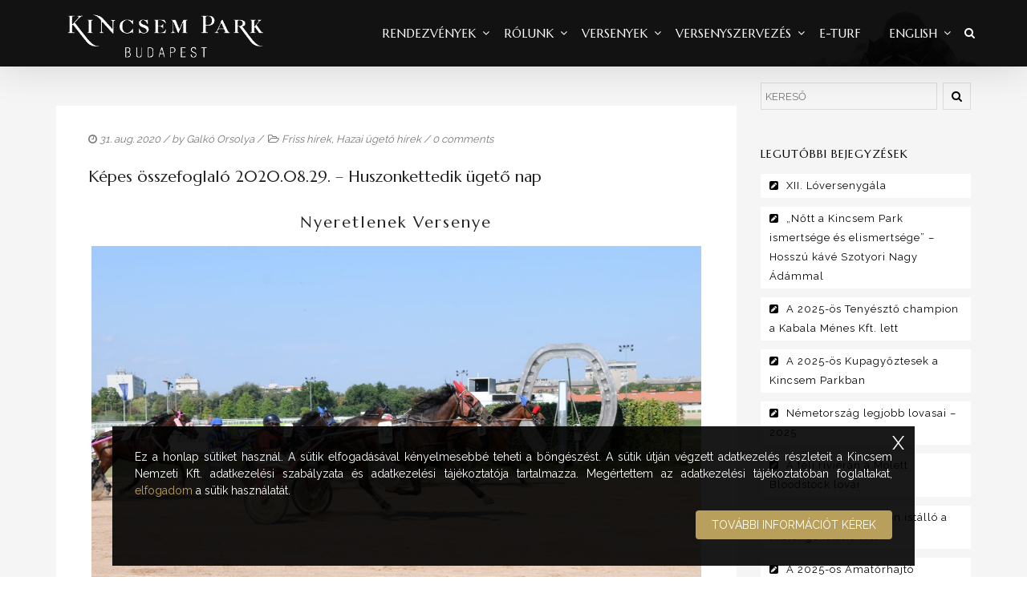

--- FILE ---
content_type: text/html; charset=UTF-8
request_url: https://kincsempark.hu/2020/08/31/kepes-osszefoglalo-2020-08-29-huszonkettedik-ugeto-nap/
body_size: 21442
content:
<!DOCTYPE html>
<!--[if lt IE 7]>      <html class="no-js lt-ie9 lt-ie8 lt-ie7" lang="hu"> <![endif]-->
<!--[if IE 7]>         <html class="no-js lt-ie9 lt-ie8" lang="hu"> <![endif]-->
<!--[if IE 8]>         <html class="no-js lt-ie9" lang="hu"> <![endif]-->
<!--[if gt IE 8]><!--> <html class="no-js" lang="hu"> <!--<![endif]-->
<head>
<meta charset="UTF-8">
<meta name="viewport" content="width=device-width, initial-scale=1">
<meta http-equiv="X-UA-Compatible" content="IE=edge">
<title>Képes összefoglaló 2020.08.29. – Huszonkettedik ügető nap &#8211; Kincsem Park</title>
<meta name='robots' content='max-image-preview:large' />
<link rel='dns-prefetch' href='//fonts.googleapis.com' />
<link rel='preconnect' href='https://fonts.gstatic.com' crossorigin />
<link rel="alternate" type="application/rss+xml" title="Kincsem Park &raquo; hírcsatorna" href="https://kincsempark.hu/feed/" />
<script type="text/javascript">
/* <![CDATA[ */
window._wpemojiSettings = {"baseUrl":"https:\/\/s.w.org\/images\/core\/emoji\/14.0.0\/72x72\/","ext":".png","svgUrl":"https:\/\/s.w.org\/images\/core\/emoji\/14.0.0\/svg\/","svgExt":".svg","source":{"concatemoji":"https:\/\/kincsempark.hu\/wp-includes\/js\/wp-emoji-release.min.js?ver=6.4.4"}};
/*! This file is auto-generated */
!function(i,n){var o,s,e;function c(e){try{var t={supportTests:e,timestamp:(new Date).valueOf()};sessionStorage.setItem(o,JSON.stringify(t))}catch(e){}}function p(e,t,n){e.clearRect(0,0,e.canvas.width,e.canvas.height),e.fillText(t,0,0);var t=new Uint32Array(e.getImageData(0,0,e.canvas.width,e.canvas.height).data),r=(e.clearRect(0,0,e.canvas.width,e.canvas.height),e.fillText(n,0,0),new Uint32Array(e.getImageData(0,0,e.canvas.width,e.canvas.height).data));return t.every(function(e,t){return e===r[t]})}function u(e,t,n){switch(t){case"flag":return n(e,"\ud83c\udff3\ufe0f\u200d\u26a7\ufe0f","\ud83c\udff3\ufe0f\u200b\u26a7\ufe0f")?!1:!n(e,"\ud83c\uddfa\ud83c\uddf3","\ud83c\uddfa\u200b\ud83c\uddf3")&&!n(e,"\ud83c\udff4\udb40\udc67\udb40\udc62\udb40\udc65\udb40\udc6e\udb40\udc67\udb40\udc7f","\ud83c\udff4\u200b\udb40\udc67\u200b\udb40\udc62\u200b\udb40\udc65\u200b\udb40\udc6e\u200b\udb40\udc67\u200b\udb40\udc7f");case"emoji":return!n(e,"\ud83e\udef1\ud83c\udffb\u200d\ud83e\udef2\ud83c\udfff","\ud83e\udef1\ud83c\udffb\u200b\ud83e\udef2\ud83c\udfff")}return!1}function f(e,t,n){var r="undefined"!=typeof WorkerGlobalScope&&self instanceof WorkerGlobalScope?new OffscreenCanvas(300,150):i.createElement("canvas"),a=r.getContext("2d",{willReadFrequently:!0}),o=(a.textBaseline="top",a.font="600 32px Arial",{});return e.forEach(function(e){o[e]=t(a,e,n)}),o}function t(e){var t=i.createElement("script");t.src=e,t.defer=!0,i.head.appendChild(t)}"undefined"!=typeof Promise&&(o="wpEmojiSettingsSupports",s=["flag","emoji"],n.supports={everything:!0,everythingExceptFlag:!0},e=new Promise(function(e){i.addEventListener("DOMContentLoaded",e,{once:!0})}),new Promise(function(t){var n=function(){try{var e=JSON.parse(sessionStorage.getItem(o));if("object"==typeof e&&"number"==typeof e.timestamp&&(new Date).valueOf()<e.timestamp+604800&&"object"==typeof e.supportTests)return e.supportTests}catch(e){}return null}();if(!n){if("undefined"!=typeof Worker&&"undefined"!=typeof OffscreenCanvas&&"undefined"!=typeof URL&&URL.createObjectURL&&"undefined"!=typeof Blob)try{var e="postMessage("+f.toString()+"("+[JSON.stringify(s),u.toString(),p.toString()].join(",")+"));",r=new Blob([e],{type:"text/javascript"}),a=new Worker(URL.createObjectURL(r),{name:"wpTestEmojiSupports"});return void(a.onmessage=function(e){c(n=e.data),a.terminate(),t(n)})}catch(e){}c(n=f(s,u,p))}t(n)}).then(function(e){for(var t in e)n.supports[t]=e[t],n.supports.everything=n.supports.everything&&n.supports[t],"flag"!==t&&(n.supports.everythingExceptFlag=n.supports.everythingExceptFlag&&n.supports[t]);n.supports.everythingExceptFlag=n.supports.everythingExceptFlag&&!n.supports.flag,n.DOMReady=!1,n.readyCallback=function(){n.DOMReady=!0}}).then(function(){return e}).then(function(){var e;n.supports.everything||(n.readyCallback(),(e=n.source||{}).concatemoji?t(e.concatemoji):e.wpemoji&&e.twemoji&&(t(e.twemoji),t(e.wpemoji)))}))}((window,document),window._wpemojiSettings);
/* ]]> */
</script>
<style id='wp-emoji-styles-inline-css' type='text/css'>

	img.wp-smiley, img.emoji {
		display: inline !important;
		border: none !important;
		box-shadow: none !important;
		height: 1em !important;
		width: 1em !important;
		margin: 0 0.07em !important;
		vertical-align: -0.1em !important;
		background: none !important;
		padding: 0 !important;
	}
</style>
<link rel='stylesheet' id='wp-block-library-css' href='https://kincsempark.hu/wp-includes/css/dist/block-library/style.min.css?ver=6.4.4' type='text/css' media='all' />
<style id='wp-block-library-theme-inline-css' type='text/css'>
.wp-block-audio figcaption{color:#555;font-size:13px;text-align:center}.is-dark-theme .wp-block-audio figcaption{color:hsla(0,0%,100%,.65)}.wp-block-audio{margin:0 0 1em}.wp-block-code{border:1px solid #ccc;border-radius:4px;font-family:Menlo,Consolas,monaco,monospace;padding:.8em 1em}.wp-block-embed figcaption{color:#555;font-size:13px;text-align:center}.is-dark-theme .wp-block-embed figcaption{color:hsla(0,0%,100%,.65)}.wp-block-embed{margin:0 0 1em}.blocks-gallery-caption{color:#555;font-size:13px;text-align:center}.is-dark-theme .blocks-gallery-caption{color:hsla(0,0%,100%,.65)}.wp-block-image figcaption{color:#555;font-size:13px;text-align:center}.is-dark-theme .wp-block-image figcaption{color:hsla(0,0%,100%,.65)}.wp-block-image{margin:0 0 1em}.wp-block-pullquote{border-bottom:4px solid;border-top:4px solid;color:currentColor;margin-bottom:1.75em}.wp-block-pullquote cite,.wp-block-pullquote footer,.wp-block-pullquote__citation{color:currentColor;font-size:.8125em;font-style:normal;text-transform:uppercase}.wp-block-quote{border-left:.25em solid;margin:0 0 1.75em;padding-left:1em}.wp-block-quote cite,.wp-block-quote footer{color:currentColor;font-size:.8125em;font-style:normal;position:relative}.wp-block-quote.has-text-align-right{border-left:none;border-right:.25em solid;padding-left:0;padding-right:1em}.wp-block-quote.has-text-align-center{border:none;padding-left:0}.wp-block-quote.is-large,.wp-block-quote.is-style-large,.wp-block-quote.is-style-plain{border:none}.wp-block-search .wp-block-search__label{font-weight:700}.wp-block-search__button{border:1px solid #ccc;padding:.375em .625em}:where(.wp-block-group.has-background){padding:1.25em 2.375em}.wp-block-separator.has-css-opacity{opacity:.4}.wp-block-separator{border:none;border-bottom:2px solid;margin-left:auto;margin-right:auto}.wp-block-separator.has-alpha-channel-opacity{opacity:1}.wp-block-separator:not(.is-style-wide):not(.is-style-dots){width:100px}.wp-block-separator.has-background:not(.is-style-dots){border-bottom:none;height:1px}.wp-block-separator.has-background:not(.is-style-wide):not(.is-style-dots){height:2px}.wp-block-table{margin:0 0 1em}.wp-block-table td,.wp-block-table th{word-break:normal}.wp-block-table figcaption{color:#555;font-size:13px;text-align:center}.is-dark-theme .wp-block-table figcaption{color:hsla(0,0%,100%,.65)}.wp-block-video figcaption{color:#555;font-size:13px;text-align:center}.is-dark-theme .wp-block-video figcaption{color:hsla(0,0%,100%,.65)}.wp-block-video{margin:0 0 1em}.wp-block-template-part.has-background{margin-bottom:0;margin-top:0;padding:1.25em 2.375em}
</style>
<style id='classic-theme-styles-inline-css' type='text/css'>
/*! This file is auto-generated */
.wp-block-button__link{color:#fff;background-color:#32373c;border-radius:9999px;box-shadow:none;text-decoration:none;padding:calc(.667em + 2px) calc(1.333em + 2px);font-size:1.125em}.wp-block-file__button{background:#32373c;color:#fff;text-decoration:none}
</style>
<style id='global-styles-inline-css' type='text/css'>
body{--wp--preset--color--black: #000000;--wp--preset--color--cyan-bluish-gray: #abb8c3;--wp--preset--color--white: #FFF;--wp--preset--color--pale-pink: #f78da7;--wp--preset--color--vivid-red: #cf2e2e;--wp--preset--color--luminous-vivid-orange: #ff6900;--wp--preset--color--luminous-vivid-amber: #fcb900;--wp--preset--color--light-green-cyan: #7bdcb5;--wp--preset--color--vivid-green-cyan: #00d084;--wp--preset--color--pale-cyan-blue: #8ed1fc;--wp--preset--color--vivid-cyan-blue: #0693e3;--wp--preset--color--vivid-purple: #9b51e0;--wp--preset--color--gold: #B89F5C;--wp--preset--color--dark-gray: #111;--wp--preset--color--light-gray: #767676;--wp--preset--gradient--vivid-cyan-blue-to-vivid-purple: linear-gradient(135deg,rgba(6,147,227,1) 0%,rgb(155,81,224) 100%);--wp--preset--gradient--light-green-cyan-to-vivid-green-cyan: linear-gradient(135deg,rgb(122,220,180) 0%,rgb(0,208,130) 100%);--wp--preset--gradient--luminous-vivid-amber-to-luminous-vivid-orange: linear-gradient(135deg,rgba(252,185,0,1) 0%,rgba(255,105,0,1) 100%);--wp--preset--gradient--luminous-vivid-orange-to-vivid-red: linear-gradient(135deg,rgba(255,105,0,1) 0%,rgb(207,46,46) 100%);--wp--preset--gradient--very-light-gray-to-cyan-bluish-gray: linear-gradient(135deg,rgb(238,238,238) 0%,rgb(169,184,195) 100%);--wp--preset--gradient--cool-to-warm-spectrum: linear-gradient(135deg,rgb(74,234,220) 0%,rgb(151,120,209) 20%,rgb(207,42,186) 40%,rgb(238,44,130) 60%,rgb(251,105,98) 80%,rgb(254,248,76) 100%);--wp--preset--gradient--blush-light-purple: linear-gradient(135deg,rgb(255,206,236) 0%,rgb(152,150,240) 100%);--wp--preset--gradient--blush-bordeaux: linear-gradient(135deg,rgb(254,205,165) 0%,rgb(254,45,45) 50%,rgb(107,0,62) 100%);--wp--preset--gradient--luminous-dusk: linear-gradient(135deg,rgb(255,203,112) 0%,rgb(199,81,192) 50%,rgb(65,88,208) 100%);--wp--preset--gradient--pale-ocean: linear-gradient(135deg,rgb(255,245,203) 0%,rgb(182,227,212) 50%,rgb(51,167,181) 100%);--wp--preset--gradient--electric-grass: linear-gradient(135deg,rgb(202,248,128) 0%,rgb(113,206,126) 100%);--wp--preset--gradient--midnight: linear-gradient(135deg,rgb(2,3,129) 0%,rgb(40,116,252) 100%);--wp--preset--font-size--small: 13px;--wp--preset--font-size--medium: 20px;--wp--preset--font-size--large: 36px;--wp--preset--font-size--x-large: 42px;--wp--preset--spacing--20: 0.44rem;--wp--preset--spacing--30: 0.67rem;--wp--preset--spacing--40: 1rem;--wp--preset--spacing--50: 1.5rem;--wp--preset--spacing--60: 2.25rem;--wp--preset--spacing--70: 3.38rem;--wp--preset--spacing--80: 5.06rem;--wp--preset--shadow--natural: 6px 6px 9px rgba(0, 0, 0, 0.2);--wp--preset--shadow--deep: 12px 12px 50px rgba(0, 0, 0, 0.4);--wp--preset--shadow--sharp: 6px 6px 0px rgba(0, 0, 0, 0.2);--wp--preset--shadow--outlined: 6px 6px 0px -3px rgba(255, 255, 255, 1), 6px 6px rgba(0, 0, 0, 1);--wp--preset--shadow--crisp: 6px 6px 0px rgba(0, 0, 0, 1);}:where(.is-layout-flex){gap: 0.5em;}:where(.is-layout-grid){gap: 0.5em;}body .is-layout-flow > .alignleft{float: left;margin-inline-start: 0;margin-inline-end: 2em;}body .is-layout-flow > .alignright{float: right;margin-inline-start: 2em;margin-inline-end: 0;}body .is-layout-flow > .aligncenter{margin-left: auto !important;margin-right: auto !important;}body .is-layout-constrained > .alignleft{float: left;margin-inline-start: 0;margin-inline-end: 2em;}body .is-layout-constrained > .alignright{float: right;margin-inline-start: 2em;margin-inline-end: 0;}body .is-layout-constrained > .aligncenter{margin-left: auto !important;margin-right: auto !important;}body .is-layout-constrained > :where(:not(.alignleft):not(.alignright):not(.alignfull)){max-width: var(--wp--style--global--content-size);margin-left: auto !important;margin-right: auto !important;}body .is-layout-constrained > .alignwide{max-width: var(--wp--style--global--wide-size);}body .is-layout-flex{display: flex;}body .is-layout-flex{flex-wrap: wrap;align-items: center;}body .is-layout-flex > *{margin: 0;}body .is-layout-grid{display: grid;}body .is-layout-grid > *{margin: 0;}:where(.wp-block-columns.is-layout-flex){gap: 2em;}:where(.wp-block-columns.is-layout-grid){gap: 2em;}:where(.wp-block-post-template.is-layout-flex){gap: 1.25em;}:where(.wp-block-post-template.is-layout-grid){gap: 1.25em;}.has-black-color{color: var(--wp--preset--color--black) !important;}.has-cyan-bluish-gray-color{color: var(--wp--preset--color--cyan-bluish-gray) !important;}.has-white-color{color: var(--wp--preset--color--white) !important;}.has-pale-pink-color{color: var(--wp--preset--color--pale-pink) !important;}.has-vivid-red-color{color: var(--wp--preset--color--vivid-red) !important;}.has-luminous-vivid-orange-color{color: var(--wp--preset--color--luminous-vivid-orange) !important;}.has-luminous-vivid-amber-color{color: var(--wp--preset--color--luminous-vivid-amber) !important;}.has-light-green-cyan-color{color: var(--wp--preset--color--light-green-cyan) !important;}.has-vivid-green-cyan-color{color: var(--wp--preset--color--vivid-green-cyan) !important;}.has-pale-cyan-blue-color{color: var(--wp--preset--color--pale-cyan-blue) !important;}.has-vivid-cyan-blue-color{color: var(--wp--preset--color--vivid-cyan-blue) !important;}.has-vivid-purple-color{color: var(--wp--preset--color--vivid-purple) !important;}.has-black-background-color{background-color: var(--wp--preset--color--black) !important;}.has-cyan-bluish-gray-background-color{background-color: var(--wp--preset--color--cyan-bluish-gray) !important;}.has-white-background-color{background-color: var(--wp--preset--color--white) !important;}.has-pale-pink-background-color{background-color: var(--wp--preset--color--pale-pink) !important;}.has-vivid-red-background-color{background-color: var(--wp--preset--color--vivid-red) !important;}.has-luminous-vivid-orange-background-color{background-color: var(--wp--preset--color--luminous-vivid-orange) !important;}.has-luminous-vivid-amber-background-color{background-color: var(--wp--preset--color--luminous-vivid-amber) !important;}.has-light-green-cyan-background-color{background-color: var(--wp--preset--color--light-green-cyan) !important;}.has-vivid-green-cyan-background-color{background-color: var(--wp--preset--color--vivid-green-cyan) !important;}.has-pale-cyan-blue-background-color{background-color: var(--wp--preset--color--pale-cyan-blue) !important;}.has-vivid-cyan-blue-background-color{background-color: var(--wp--preset--color--vivid-cyan-blue) !important;}.has-vivid-purple-background-color{background-color: var(--wp--preset--color--vivid-purple) !important;}.has-black-border-color{border-color: var(--wp--preset--color--black) !important;}.has-cyan-bluish-gray-border-color{border-color: var(--wp--preset--color--cyan-bluish-gray) !important;}.has-white-border-color{border-color: var(--wp--preset--color--white) !important;}.has-pale-pink-border-color{border-color: var(--wp--preset--color--pale-pink) !important;}.has-vivid-red-border-color{border-color: var(--wp--preset--color--vivid-red) !important;}.has-luminous-vivid-orange-border-color{border-color: var(--wp--preset--color--luminous-vivid-orange) !important;}.has-luminous-vivid-amber-border-color{border-color: var(--wp--preset--color--luminous-vivid-amber) !important;}.has-light-green-cyan-border-color{border-color: var(--wp--preset--color--light-green-cyan) !important;}.has-vivid-green-cyan-border-color{border-color: var(--wp--preset--color--vivid-green-cyan) !important;}.has-pale-cyan-blue-border-color{border-color: var(--wp--preset--color--pale-cyan-blue) !important;}.has-vivid-cyan-blue-border-color{border-color: var(--wp--preset--color--vivid-cyan-blue) !important;}.has-vivid-purple-border-color{border-color: var(--wp--preset--color--vivid-purple) !important;}.has-vivid-cyan-blue-to-vivid-purple-gradient-background{background: var(--wp--preset--gradient--vivid-cyan-blue-to-vivid-purple) !important;}.has-light-green-cyan-to-vivid-green-cyan-gradient-background{background: var(--wp--preset--gradient--light-green-cyan-to-vivid-green-cyan) !important;}.has-luminous-vivid-amber-to-luminous-vivid-orange-gradient-background{background: var(--wp--preset--gradient--luminous-vivid-amber-to-luminous-vivid-orange) !important;}.has-luminous-vivid-orange-to-vivid-red-gradient-background{background: var(--wp--preset--gradient--luminous-vivid-orange-to-vivid-red) !important;}.has-very-light-gray-to-cyan-bluish-gray-gradient-background{background: var(--wp--preset--gradient--very-light-gray-to-cyan-bluish-gray) !important;}.has-cool-to-warm-spectrum-gradient-background{background: var(--wp--preset--gradient--cool-to-warm-spectrum) !important;}.has-blush-light-purple-gradient-background{background: var(--wp--preset--gradient--blush-light-purple) !important;}.has-blush-bordeaux-gradient-background{background: var(--wp--preset--gradient--blush-bordeaux) !important;}.has-luminous-dusk-gradient-background{background: var(--wp--preset--gradient--luminous-dusk) !important;}.has-pale-ocean-gradient-background{background: var(--wp--preset--gradient--pale-ocean) !important;}.has-electric-grass-gradient-background{background: var(--wp--preset--gradient--electric-grass) !important;}.has-midnight-gradient-background{background: var(--wp--preset--gradient--midnight) !important;}.has-small-font-size{font-size: var(--wp--preset--font-size--small) !important;}.has-medium-font-size{font-size: var(--wp--preset--font-size--medium) !important;}.has-large-font-size{font-size: var(--wp--preset--font-size--large) !important;}.has-x-large-font-size{font-size: var(--wp--preset--font-size--x-large) !important;}
.wp-block-navigation a:where(:not(.wp-element-button)){color: inherit;}
:where(.wp-block-post-template.is-layout-flex){gap: 1.25em;}:where(.wp-block-post-template.is-layout-grid){gap: 1.25em;}
:where(.wp-block-columns.is-layout-flex){gap: 2em;}:where(.wp-block-columns.is-layout-grid){gap: 2em;}
.wp-block-pullquote{font-size: 1.5em;line-height: 1.6;}
</style>
<link rel='stylesheet' id='redux-extendify-styles-css' href='https://kincsempark.hu/wp-content/plugins/redux-framework/redux-core/assets/css/extendify-utilities.css?ver=4.4.11' type='text/css' media='all' />
<link rel='stylesheet' id='google-fonts-css' href='https://fonts.googleapis.com/css2?family=Montserrat%3Awght%40400%3B700&#038;display=swap&#038;ver=6.4.4' type='text/css' media='all' />
<link rel='stylesheet' id='dashicons-css' href='https://kincsempark.hu/wp-includes/css/dashicons.min.css?ver=6.4.4' type='text/css' media='all' />
<link rel='stylesheet' id='post-views-counter-frontend-css' href='https://kincsempark.hu/wp-content/plugins/post-views-counter/css/frontend.min.css?ver=1.4.3' type='text/css' media='all' />
<link rel='stylesheet' id='horseclub-css' href='https://kincsempark.hu/wp-content/themes/horseclub/style.css?ver=6.4.4' type='text/css' media='all' />
<link rel='stylesheet' id='child-styles-css' href='https://kincsempark.hu/wp-content/themes/horseclub-child/style.css?ver=0.1.0' type='text/css' media='all' />
<link rel='stylesheet' id='mm-compiled-options-mobmenu-css' href='https://kincsempark.hu/wp-content/uploads/dynamic-mobmenu.css?ver=2.8.4-653' type='text/css' media='all' />
<link rel='stylesheet' id='mm-google-webfont-dosis-css' href='//fonts.googleapis.com/css?family=Dosis%3Ainherit%2C400&#038;subset=latin%2Clatin-ext&#038;ver=6.4.4' type='text/css' media='all' />
<link rel='stylesheet' id='horseclub_bootstrap-css' href='https://kincsempark.hu/wp-content/themes/horseclub/assets/css/bootstrap.css' type='text/css' media='all' />
<link rel='stylesheet' id='horseclub_theme-css' href='https://kincsempark.hu/wp-content/themes/horseclub/assets/css/horseclub.css?ver=1.0' type='text/css' media='all' />
<link rel='stylesheet' id='horsclub_child-css' href='https://kincsempark.hu/wp-content/themes/horseclub-child/style.css' type='text/css' media='all' />
<link rel='stylesheet' id='horseclub_theme-custom-css' href='https://kincsempark.hu/wp-content/themes/horseclub-child/custom-skin.css' type='text/css' media='all' />
<link rel='stylesheet' id='cssmobmenu-icons-css' href='https://kincsempark.hu/wp-content/plugins/mobile-menu/includes/css/mobmenu-icons.css?ver=6.4.4' type='text/css' media='all' />
<link rel='stylesheet' id='cssmobmenu-css' href='https://kincsempark.hu/wp-content/plugins/mobile-menu/includes/css/mobmenu.css?ver=2.8.4' type='text/css' media='all' />
<link rel="preload" as="style" href="https://fonts.googleapis.com/css?family=Marcellus:400%7CRaleway:400&#038;subset=latin&#038;display=swap&#038;ver=1723319932" /><link rel="stylesheet" href="https://fonts.googleapis.com/css?family=Marcellus:400%7CRaleway:400&#038;subset=latin&#038;display=swap&#038;ver=1723319932" media="print" onload="this.media='all'"><noscript><link rel="stylesheet" href="https://fonts.googleapis.com/css?family=Marcellus:400%7CRaleway:400&#038;subset=latin&#038;display=swap&#038;ver=1723319932" /></noscript><link rel='stylesheet' id='horseclub-style-css' href='https://kincsempark.hu/wp-content/themes/horseclub-child/style.css?ver=6.4.4' type='text/css' media='all' />
<style id='horseclub-style-inline-css' type='text/css'>
#logo {margin-top:0px;}.topclass.topclass-shrink #logo #uplogo img {margin-top:6px;}#logo {padding-bottom:0px;}#logo {margin-left:0px;}.normal.light .topclass{background:rgba(0, 0, 0, 0.6) !important;}@media (min-width: 1025px) {.topclass{background-image:url(https://kincsempark.hu/wp-content/uploads/2015/12/headhc.jpg) !important}}.sf-menu ul, #up_topbar #nav-main ul > li.up-megamenu > ul.sf-dropdown-menu, #up_topbar .widget_shopping_cart_content {background-color: !important;}#logo {margin-right:0px;}.topclass{background-color:#2A2A2A!important;}.normal .topclass.topclass-shrink {background:rgba(0, 0, 0, 0.8) !important;}.topbarmenu ul li.menu_icon a i {font-size:15px;}#nav-main, .search_menu, .shop_icon, .popup_menuo {margin-top:0px;}#nav-main ul.sf-menu li.current_page_item>a {color:#B89F5C !important;}.topclass-shrink #nav-main ul.sf-menu a {color: !important;}.topclass.topclass-shrink #nav-main, .topclass.topclass-shrink .shop_icon, .topclass.topclass-shrink .search_menu, .topclass.topclass-shrink .popup_menuo {margin-top:0px;}.top-bar-section {background:#222222;}.topbarmenu ul li {margin-right:15px;}ul.sf-dropdown-menu{margin-top:0px !important;}.megabg_2 ul {background-image:url(https://kincsempark.hu/wp-content/uploads/2015/11/layouts2.jpg) !important; }.spinner,.spinner.sp_2>div,.cube1,.cube2,.spinner.sp_4>div{background-color:#2A2A2A;}.topbarmenu ul li {font-family:Marcellus;}.mobileclass {background:#000000    ;}.search_menu i,.shop_icon a, .search_menu i {color:#FFFFFF !important;}.nav-trigger-case .up-menu-icon i {color:#FFFFFF !important;}#toggle-menu span {background:#FFFFFF !important;} @media (max-width: 1025px) {#logo .up-logo {display: none;} #logo .retina-logo {display: block;}}h3,.text.space{letter-spacing: 2px;}
</style>
<script type="text/javascript" src="https://kincsempark.hu/wp-includes/js/jquery/jquery.min.js?ver=3.7.1" id="jquery-core-js"></script>
<script type="text/javascript" src="https://kincsempark.hu/wp-includes/js/jquery/jquery-migrate.min.js?ver=3.4.1" id="jquery-migrate-js"></script>
<script type="text/javascript" src="https://kincsempark.hu/wp-content/plugins/revslider/public/assets/js/rbtools.min.js?ver=6.6.14" async id="tp-tools-js"></script>
<script type="text/javascript" src="https://kincsempark.hu/wp-content/plugins/revslider/public/assets/js/rs6.min.js?ver=6.6.14" async id="revmin-js"></script>
<script type="text/javascript" src="https://kincsempark.hu/wp-content/plugins/mobile-menu/includes/js/mobmenu.js?ver=2.8.4" id="mobmenujs-js"></script>
<link rel="https://api.w.org/" href="https://kincsempark.hu/wp-json/" /><link rel="alternate" type="application/json" href="https://kincsempark.hu/wp-json/wp/v2/posts/75918" /><link rel="EditURI" type="application/rsd+xml" title="RSD" href="https://kincsempark.hu/xmlrpc.php?rsd" />
<meta name="generator" content="WordPress 6.4.4" />
<link rel="canonical" href="https://kincsempark.hu/2020/08/31/kepes-osszefoglalo-2020-08-29-huszonkettedik-ugeto-nap/" />
<link rel='shortlink' href='https://kincsempark.hu/?p=75918' />
<link rel="alternate" type="application/json+oembed" href="https://kincsempark.hu/wp-json/oembed/1.0/embed?url=https%3A%2F%2Fkincsempark.hu%2F2020%2F08%2F31%2Fkepes-osszefoglalo-2020-08-29-huszonkettedik-ugeto-nap%2F" />
<meta name="generator" content="Redux 4.4.11" />    <!-- Google tag (gtag.js) -->
    <script async src="https://kincsempark.hu/wp-content/plugins/smart-cookie-kit/res/empty.js" data-blocked="https://www.googletagmanager.com/gtag/js?id=G-DMYQP8D5KH" data-sck_type="2" data-sck_unlock="statistics" data-sck_ref="Google Analytics GTAG" data-sck_index="1" class="BlockedBySmartCookieKit"></script>
    <script>
    (function(a,c,b){if(typeof module!=="undefined"&&module.exports){module.exports=b()}else{if(typeof define==="function"&&define.amd){define(b)}else{c[a]=b()}}})("Fingerprint",this,function(){var a=function(b){var c,d;c=Array.prototype.forEach;d=Array.prototype.map;this.each=function(k,j,h){if(k===null){return}if(c&&k.forEach===c){k.forEach(j,h)}else{if(k.length===+k.length){for(var g=0,e=k.length;g<e;g++){if(j.call(h,k[g],g,k)==={}){return}}}else{for(var f in k){if(k.hasOwnProperty(f)){if(j.call(h,k[f],f,k)==={}){return}}}}}};this.map=function(h,g,f){var e=[];if(h==null){return e}if(d&&h.map===d){return h.map(g,f)}this.each(h,function(k,i,j){e[e.length]=g.call(f,k,i,j)});return e};if(typeof b=="object"){this.hasher=b.hasher;this.screen_resolution=b.screen_resolution;this.screen_orientation=b.screen_orientation;this.canvas=b.canvas;this.ie_activex=b.ie_activex}else{if(typeof b=="function"){this.hasher=b}}};a.prototype={get:function(){var c=[];c.push(navigator.userAgent);c.push(navigator.language);c.push(screen.colorDepth);if(this.screen_resolution){var b=this.getScreenResolution();if(typeof b!=="undefined"){c.push(b.join("x"))}}c.push(new Date().getTimezoneOffset());c.push(this.hasSessionStorage());c.push(this.hasLocalStorage());c.push(this.hasIndexDb());if(document.body){c.push(typeof(document.body.addBehavior))}else{c.push(typeof undefined)}c.push(typeof(window.openDatabase));c.push(navigator.cpuClass);c.push(navigator.platform);c.push(navigator.doNotTrack);c.push(this.getPluginsString());if(this.canvas&&this.isCanvasSupported()){c.push(this.getCanvasFingerprint())}if(this.hasher){return this.hasher(c.join("###"),31)}else{return this.murmurhash3_32_gc(c.join("###"),31)}},murmurhash3_32_gc:function(j,f){var k,l,h,b,e,c,g,d;k=j.length&3;l=j.length-k;h=f;e=3432918353;c=461845907;d=0;while(d<l){g=((j.charCodeAt(d)&255))|((j.charCodeAt(++d)&255)<<8)|((j.charCodeAt(++d)&255)<<16)|((j.charCodeAt(++d)&255)<<24);++d;g=((((g&65535)*e)+((((g>>>16)*e)&65535)<<16)))&4294967295;g=(g<<15)|(g>>>17);g=((((g&65535)*c)+((((g>>>16)*c)&65535)<<16)))&4294967295;h^=g;h=(h<<13)|(h>>>19);b=((((h&65535)*5)+((((h>>>16)*5)&65535)<<16)))&4294967295;h=(((b&65535)+27492)+((((b>>>16)+58964)&65535)<<16))}g=0;switch(k){case 3:g^=(j.charCodeAt(d+2)&255)<<16;case 2:g^=(j.charCodeAt(d+1)&255)<<8;case 1:g^=(j.charCodeAt(d)&255);g=(((g&65535)*e)+((((g>>>16)*e)&65535)<<16))&4294967295;g=(g<<15)|(g>>>17);g=(((g&65535)*c)+((((g>>>16)*c)&65535)<<16))&4294967295;h^=g}h^=j.length;h^=h>>>16;h=(((h&65535)*2246822507)+((((h>>>16)*2246822507)&65535)<<16))&4294967295;h^=h>>>13;h=((((h&65535)*3266489909)+((((h>>>16)*3266489909)&65535)<<16)))&4294967295;h^=h>>>16;return h>>>0},hasLocalStorage:function(){try{return !!window.localStorage}catch(b){return true}},hasSessionStorage:function(){try{return !!window.sessionStorage}catch(b){return true}},hasIndexDb:function(){try{return !!window.indexedDB}catch(b){return true}},isCanvasSupported:function(){var b=document.createElement("canvas");return !!(b.getContext&&b.getContext("2d"))},isIE:function(){if(navigator.appName==="Microsoft Internet Explorer"){return true}else{if(navigator.appName==="Netscape"&&/Trident/.test(navigator.userAgent)){return true}}return false},getPluginsString:function(){if(this.isIE()&&this.ie_activex){return this.getIEPluginsString()}else{return this.getRegularPluginsString()}},getRegularPluginsString:function(){return this.map(navigator.plugins,function(c){var b=this.map(c,function(d){return[d.type,d.suffixes].join("~")}).join(",");return[c.name,c.description,b].join("::")},this).join(";")},getIEPluginsString:function(){if(window.ActiveXObject){var b=["ShockwaveFlash.ShockwaveFlash","AcroPDF.PDF","PDF.PdfCtrl","QuickTime.QuickTime","rmocx.RealPlayer G2 Control","rmocx.RealPlayer G2 Control.1","RealPlayer.RealPlayer(tm) ActiveX Control (32-bit)","RealVideo.RealVideo(tm) ActiveX Control (32-bit)","RealPlayer","SWCtl.SWCtl","WMPlayer.OCX","AgControl.AgControl","Skype.Detection"];return this.map(b,function(c){try{new ActiveXObject(c);return c}catch(d){return null}}).join(";")}else{return""}},getScreenResolution:function(){var b;if(this.screen_orientation){b=(screen.height>screen.width)?[screen.height,screen.width]:[screen.width,screen.height]}else{b=[screen.height,screen.width]}return b},getCanvasFingerprint:function(){var d=document.createElement("canvas");var c=d.getContext("2d");var b="http://valve.github.io";c.textBaseline="top";c.font="14px 'Arial'";c.textBaseline="alphabetic";c.fillStyle="#f60";c.fillRect(125,1,62,20);c.fillStyle="#069";c.fillText(b,2,15);c.fillStyle="rgba(102, 204, 0, 0.7)";c.fillText(b,4,17);return d.toDataURL()}};return a});      window.dataLayer = window.dataLayer || [];
      function gtag(){dataLayer.push(arguments);}
      gtag('js', new Date());
      gtag('config', 'G-DMYQP8D5KH', {"anonymize_ip": true, "client_id":  new Fingerprint().get()});
    </script>
    <meta property="og:title" content="Képes összefoglaló 2020.08.29. – Huszonkettedik ügető nap" />
<meta property="og:type" content="article" />
<meta property="og:image" content="https://kincsempark.hu/wp-content/uploads/2020/08/össz-1.jpg" />
<meta property="og:url" content="https://kincsempark.hu/2020/08/31/kepes-osszefoglalo-2020-08-29-huszonkettedik-ugeto-nap/" />
<meta property="og:description" content="Nyeretlenek Versenye Best Boy (Komáromi Krisztina) (kívül) Idomár: Nagy Ferenc II. Istálló: Mount i. &nbsp; Rianó Hendikep I. rész Zephürosz (Komáromi Krisztina) Idomár: Nagy Ferenc II. Istálló: Mount i. &nbsp; Burai Zoltán és Vitán Domonkos Emlékverseny HP. &#8211; Vörsas Kupa Renoir Lag (Nyári Béla) Idomár: Kolozsi László Istálló: Shalom II. i. &nbsp; Rianó Hendikep II. rész Zagato (Lakatos Csaba) Idomár: Hajnal Tibor Istálló: Napsugár i. &nbsp; Sárközi Mária Emlékverseny Unika Vik (Goran Zolnaji) Idomár: Goran Zolnaji Istálló: Ötösbefutó i. &nbsp; El Santana Hendikep Sholty Geri (Tanczer Tamás am.) Idomár: Horváth Zoltán Istálló: Gomez i. &nbsp; Copiad Díj Allegra (Fejszés Kitti) &hellip; Continued" />
<meta property="og:site_name" content="Kincsem Park" />

<meta name="generator" content="Powered by WPBakery Page Builder - drag and drop page builder for WordPress."/>
<meta name="generator" content="Powered by Slider Revolution 6.6.14 - responsive, Mobile-Friendly Slider Plugin for WordPress with comfortable drag and drop interface." />
<link rel="icon" href="https://kincsempark.hu/wp-content/uploads/2019/09/kp_logo_32px-01.png" sizes="32x32" />
<link rel="icon" href="https://kincsempark.hu/wp-content/uploads/2019/09/kp_logo_32px-01.png" sizes="192x192" />
<link rel="apple-touch-icon" href="https://kincsempark.hu/wp-content/uploads/2019/09/kp_logo_32px-01.png" />
<meta name="msapplication-TileImage" content="https://kincsempark.hu/wp-content/uploads/2019/09/kp_logo_32px-01.png" />
<script>function setREVStartSize(e){
			//window.requestAnimationFrame(function() {
				window.RSIW = window.RSIW===undefined ? window.innerWidth : window.RSIW;
				window.RSIH = window.RSIH===undefined ? window.innerHeight : window.RSIH;
				try {
					var pw = document.getElementById(e.c).parentNode.offsetWidth,
						newh;
					pw = pw===0 || isNaN(pw) || (e.l=="fullwidth" || e.layout=="fullwidth") ? window.RSIW : pw;
					e.tabw = e.tabw===undefined ? 0 : parseInt(e.tabw);
					e.thumbw = e.thumbw===undefined ? 0 : parseInt(e.thumbw);
					e.tabh = e.tabh===undefined ? 0 : parseInt(e.tabh);
					e.thumbh = e.thumbh===undefined ? 0 : parseInt(e.thumbh);
					e.tabhide = e.tabhide===undefined ? 0 : parseInt(e.tabhide);
					e.thumbhide = e.thumbhide===undefined ? 0 : parseInt(e.thumbhide);
					e.mh = e.mh===undefined || e.mh=="" || e.mh==="auto" ? 0 : parseInt(e.mh,0);
					if(e.layout==="fullscreen" || e.l==="fullscreen")
						newh = Math.max(e.mh,window.RSIH);
					else{
						e.gw = Array.isArray(e.gw) ? e.gw : [e.gw];
						for (var i in e.rl) if (e.gw[i]===undefined || e.gw[i]===0) e.gw[i] = e.gw[i-1];
						e.gh = e.el===undefined || e.el==="" || (Array.isArray(e.el) && e.el.length==0)? e.gh : e.el;
						e.gh = Array.isArray(e.gh) ? e.gh : [e.gh];
						for (var i in e.rl) if (e.gh[i]===undefined || e.gh[i]===0) e.gh[i] = e.gh[i-1];
											
						var nl = new Array(e.rl.length),
							ix = 0,
							sl;
						e.tabw = e.tabhide>=pw ? 0 : e.tabw;
						e.thumbw = e.thumbhide>=pw ? 0 : e.thumbw;
						e.tabh = e.tabhide>=pw ? 0 : e.tabh;
						e.thumbh = e.thumbhide>=pw ? 0 : e.thumbh;
						for (var i in e.rl) nl[i] = e.rl[i]<window.RSIW ? 0 : e.rl[i];
						sl = nl[0];
						for (var i in nl) if (sl>nl[i] && nl[i]>0) { sl = nl[i]; ix=i;}
						var m = pw>(e.gw[ix]+e.tabw+e.thumbw) ? 1 : (pw-(e.tabw+e.thumbw)) / (e.gw[ix]);
						newh =  (e.gh[ix] * m) + (e.tabh + e.thumbh);
					}
					var el = document.getElementById(e.c);
					if (el!==null && el) el.style.height = newh+"px";
					el = document.getElementById(e.c+"_wrapper");
					if (el!==null && el) {
						el.style.height = newh+"px";
						el.style.display = "block";
					}
				} catch(e){
					console.log("Failure at Presize of Slider:" + e)
				}
			//});
		  };</script>
<style id="horseclub_usefulpi-dynamic-css" title="dynamic-css" class="redux-options-output">header #logo a.brand,.logofont{font-family:Marcellus;line-height:40px;font-weight:400;font-style:normal;font-size:32px;}h1{font-family:Marcellus;line-height:50px;font-weight:400;font-style:normal;color:#222222;font-size:40px;}h2{font-family:Marcellus;line-height:43px;font-weight:400;font-style:normal;color:#222222;font-size:35px;}h3{font-family:Marcellus;line-height:30px;font-weight:400;font-style:normal;color:#222222;font-size:20px;}h4{font-family:Marcellus;line-height:25px;font-weight:400;font-style:normal;color:#222222;font-size:20px;}h5{font-family:Marcellus;line-height:24px;font-weight:400;font-style:normal;color:#222222;font-size:17px;}h6{font-family:Marcellus;line-height:20px;font-weight:400;font-style:normal;font-size:15px;}body{font-family:Raleway;line-height:24px;font-weight:400;font-style:normal;color:#5f6263;font-size:14px;}#nav-main ul.sf-menu a{font-family:Marcellus;font-weight:400;font-style:normal;color:#ffffff;font-size:15px;}.nav-inner .up-mobnav, .up-mobile-nav .nav-inner li a,.nav-trigger-case{font-family:Marcellus;line-height:20px;font-weight:400;font-style:normal;font-size:16px;}</style><noscript><style> .wpb_animate_when_almost_visible { opacity: 1; }</style></noscript><style type="text/css">.BlockedBySmartCookieKit{display:none !important;}#SCK .SCK_Banner{display:none;}#SCK .SCK_Banner.visible{display:block;}.BlockedForCookiePreferences{background-color:#f6f6f6;border:1px solid #c9cccb;margin:1em;padding:2em;color:black;}#SCK .SCK_BannerContainer{background-color: rgba(0, 0, 0, 0.9); position:fixed; padding:2em; bottom:1em; height:auto; width:94%; overflow:hidden; left:3%; z-index:99999999; box-shadow:none; box-sizing:border-box;}#SCK #SCK_BannerTextContainer{color:#ffffff;display:block;line-height:1.5em;margin-bottom: 0 !important;text-align: justify;}#SCK #SCK_BannerActions{display:block;line-height:1.2em;margin-top:2em;position:relative;}#SCK #SCK_BannerActionsContainer{display:block;text-align:right;float:right;}#SCK .SCK_Accept{color: #B89F5C !important; border: 0; cursor: pointer;}#SCK .SCK_Accept:hover{color: #B89F5C !important; text-decoration: underline;}#SCK .SCK_Close{float:right;padding:10px 0;margin-right:30px;color:#fff;font-size: 24px;text-decoration: none;top: -15px;position: absolute;}@media(min-width:768px){#SCK #SCK_BannerTextContainer{float:left;margin-bottom: 0 !important;}#SCK #SCK_BannerActions{position:absolute;top: 0;right:2em;}#SCK .SCK_Accept{font: inherit; cursor: pointer;}#SCK .SCK_Accept:hover{text-decoration: underline;}#SCK .SCK_Close{float:none;padding:0;margin-right:0;}}@media(min-width:1000px){#SCK .SCK_BannerContainer{width:1000px;left:50%;margin-left:-500px;}}</style></head>
<body class="post-template-default single single-post postid-75918 single-format-standard wide  button_b kepes-osszefoglalo-2020-08-29-huszonkettedik-ugeto-nap mob-menu-slideout-over wpb-js-composer js-comp-ver-6.9.0 vc_responsive">
		
<div id="loader" class="white_pre">
  <div id="up_status"> 
  <div class="preloader-img">
    <img src="https://kincsempark.hu/wp-content/uploads/2018/07/Kincsem-tr.png"  alt="Kincsem Park" />   </div>
  
	  
	 
				 <div class="preloader-up">
            <div class="spinner sp_2">
      <div class="rect1"></div>
  <div class="rect2"></div>
  <div class="rect3"></div>
  <div class="rect4"></div>
  <div class="rect5"></div>
            </div>
        </div> 
	   

 	

 	  

  </div>
</div>
<div id="wrapper" class="container">
 
   
 
 <!-- Search Nav Form -->
  <div class="nav-search_form"> <button class="search-nav_x  search-nav-close"></button>
 <form role="search" method="get" id="searchform" action="https://kincsempark.hu/">
   <div class="animform">
        <input type="text" value="" name="s" id="s"  autocomplete="off" placeholder="START TYPING..." />
		 <button class="search-button" id="searchsubmit"><i class="fa fa-search"></i></button>				
    </div>
</form>
</div>
 <header class="normal  dark">

   	

 	 <div id="up_topbar" class="topclass enable_sticky">
 <div class="container">
 <div class="row">
 <div class="col-md-3 topnav-left">
 <div class="topbarmenu clearfix">
 <!-- Logo Start -->
 <div id="logo" class="logocase">
 <a class="brand logofont" href="https://kincsempark.hu/">
  <div id="uplogo">
 <img src="https://kincsempark.hu/wp-content/uploads/2016/11/fejlec_logo_f-1.png" alt="Kincsem Park" class="up-logo  custom_sticky" />
 
  <img src="https://kincsempark.hu/wp-content/uploads/2016/12/fejlec_logo_f_kicsi0.png" class="sticy-logo" alt="Kincsem Park" />   <img src="https://kincsempark.hu/wp-content/uploads/2016/09/kincsem-logo.png" class="retina-logo" alt="Kincsem Park" />  </div>
  </a>                      
 </div> <!-- Close #logo -->
 <!-- close logo span -->
 </div>
 </div>
 <!-- close topnav left -->
 	
    
   <div class="search_menu">
   <a href="#seb" class="navsearch-icon">
 <i class="fa fa-search"></i></a>
 </div>
 
  <div class="topnav-right">
 <div class="topbarmenu clearfix">
 <nav id="nav-main" class="clearfix" role="navigation">
 <div class="menu-main-menu-container"><ul id="menu-main-menu" class="sf-menu"><li id="menu-item-8523" class="menu-item menu-item-type-custom menu-item-object-custom menu-item-has-children menu-item-8523 sf-dropdown"><a title="Rendezvények" href="#" class="dropdown-toggle" aria-haspopup="false">Rendezvények</a>
<ul role="menu" class="sf-dropdown-menu">
	<li id="menu-item-144328" class="menu-item menu-item-type-post_type menu-item-object-page menu-item-144328"><a title="Versenynaptár" href="https://kincsempark.hu/versenynaptar/">Versenynaptár</a></li>
	<li id="menu-item-198277" class="menu-item menu-item-type-post_type menu-item-object-page menu-item-198277"><a title="Ügetőfarsang 2026" href="https://kincsempark.hu/ugetofarsang-2026/">Ügetőfarsang 2026</a></li>
	<li id="menu-item-195504" class="menu-item menu-item-type-post_type menu-item-object-page menu-item-195504"><a title="TIPPMIX Ügetőszilveszter 2025" href="https://kincsempark.hu/tippmix-ugetoszilveszter-2025/">TIPPMIX Ügetőszilveszter 2025</a></li>
	<li id="menu-item-9294" class="menu-item menu-item-type-custom menu-item-object-custom menu-item-has-children menu-item-9294 sf-dropdown"><a title="Korábbi rendezvényeink" href="#">Korábbi rendezvényeink</a>
	<ul role="menu" class="sf-dropdown-menu">
		<li id="menu-item-194217" class="menu-item menu-item-type-post_type menu-item-object-page menu-item-194217"><a title="Kincsem+ TUTI Nemzetközi Agár- és Lóversenyhétvége" href="https://kincsempark.hu/kincsem-tuti-nemzetkozi-agar-es-loversenyhetvege-2/">Kincsem+ TUTI Nemzetközi Agár- és Lóversenyhétvége</a></li>
		<li id="menu-item-192717" class="menu-item menu-item-type-post_type menu-item-object-page menu-item-192717"><a title="Szerencsejáték Zrt. – Derby és Divat Fesztivál 2025" href="https://kincsempark.hu/szerencsejatek-zrt-derby-es-divat-fesztival-2025/">Szerencsejáték Zrt. – Derby és Divat Fesztivál 2025</a></li>
		<li id="menu-item-194218" class="menu-item menu-item-type-post_type menu-item-object-page menu-item-194218"><a title="Kincsem+ Tavaszi Lóverseny és Food Truck Show" href="https://kincsempark.hu/kincsem-tavaszi-loverseny-es-food-truck-show/">Kincsem+ Tavaszi Lóverseny és Food Truck Show</a></li>
		<li id="menu-item-188257" class="menu-item menu-item-type-post_type menu-item-object-page menu-item-188257"><a title="Ügetőszilveszter 2024" href="https://kincsempark.hu/ugetoszilveszter-2024/">Ügetőszilveszter 2024</a></li>
		<li id="menu-item-186651" class="menu-item menu-item-type-post_type menu-item-object-page menu-item-186651"><a title="Kincsem+ TUTI – Nemzetközi Agár-és Lóversenyhétvége" href="https://kincsempark.hu/kincsem-tuti-nemzetkozi-agar-es-loversenyhetvege/">Kincsem+ TUTI – Nemzetközi Agár-és Lóversenyhétvége</a></li>
		<li id="menu-item-182473" class="menu-item menu-item-type-post_type menu-item-object-page menu-item-182473"><a title="Szerencsejáték Zrt. – Derby és Divat Fesztivál 2024" href="https://kincsempark.hu/szerencsejatek-zrt-derby-es-divat-fesztival-2024/">Szerencsejáték Zrt. – Derby és Divat Fesztivál 2024</a></li>
		<li id="menu-item-176174" class="menu-item menu-item-type-post_type menu-item-object-page menu-item-176174"><a title="Kincsem+ Tavaszi Lóverseny és Food Truck Show 2024." href="https://kincsempark.hu/kincsem-tavaszi-loverseny-es-food-truck-show-2024/">Kincsem+ Tavaszi Lóverseny és Food Truck Show 2024.</a></li>
		<li id="menu-item-164524" class="menu-item menu-item-type-post_type menu-item-object-page menu-item-164524"><a title="Ügetőszilveszter 2023" href="https://kincsempark.hu/ugetoszilveszter-2023/">Ügetőszilveszter 2023</a></li>
		<li id="menu-item-156643" class="menu-item menu-item-type-post_type menu-item-object-page menu-item-156643"><a title="Kincsem+ TUTI Nemzetközi Ló- és Agárverseny és Food Truck Show" href="https://kincsempark.hu/kincsem-tuti-nemzetkozi-lo-es-agarverseny-es-food-truck-show/">Kincsem+ TUTI Nemzetközi Ló- és Agárverseny és Food Truck Show</a></li>
		<li id="menu-item-150844" class="menu-item menu-item-type-post_type menu-item-object-page menu-item-150844"><a title="Szerencsejáték Zrt. – Derby és Divat Fesztivál 2023" href="https://kincsempark.hu/szerencsejatek-zrt-derby-es-divat-fesztival-2023/">Szerencsejáték Zrt. – Derby és Divat Fesztivál 2023</a></li>
		<li id="menu-item-148564" class="menu-item menu-item-type-post_type menu-item-object-page menu-item-148564"><a title="Kincsem+ Tavaszi Lóverseny és Food Truck Show 2023." href="https://kincsempark.hu/kincsem-tavaszi-loverseny-es-food-truck-show-2023/">Kincsem+ Tavaszi Lóverseny és Food Truck Show 2023.</a></li>
		<li id="menu-item-137896" class="menu-item menu-item-type-post_type menu-item-object-page menu-item-137896"><a title="Ügetőszilveszter 2022" href="https://kincsempark.hu/ugetoszilveszter-2022/">Ügetőszilveszter 2022</a></li>
		<li id="menu-item-124975" class="menu-item menu-item-type-post_type menu-item-object-page menu-item-124975"><a title="Derby 2022" href="https://kincsempark.hu/derby-2022/">Derby 2022</a></li>
	</ul>
</li>
	<li id="menu-item-5509" class="menu-item menu-item-type-post_type menu-item-object-page menu-item-5509"><a title="Rendezvényszervezés" href="https://kincsempark.hu/rendezvenyszervezes/">Rendezvényszervezés</a></li>
	<li id="menu-item-177631" class="menu-item menu-item-type-post_type menu-item-object-page menu-item-177631"><a title="Hírlevél feliratkozás" href="https://kincsempark.hu/hirlevel-felratkozas/">Hírlevél feliratkozás</a></li>
</ul>
</li>
<li id="menu-item-5512" class="menu-item menu-item-type-custom menu-item-object-custom menu-item-has-children menu-item-5512 sf-dropdown"><a title="Rólunk" href="#" class="dropdown-toggle" aria-haspopup="false">Rólunk</a>
<ul role="menu" class="sf-dropdown-menu">
	<li id="menu-item-12993" class="menu-item menu-item-type-post_type menu-item-object-page menu-item-12993"><a title="Fejlődik a Kincsem Park" href="https://kincsempark.hu/eredmenyeink/">Fejlődik a Kincsem Park</a></li>
	<li id="menu-item-10583" class="menu-item menu-item-type-post_type menu-item-object-page menu-item-has-children menu-item-10583 sf-dropdown"><a title="Park" href="https://kincsempark.hu/park/">Park</a>
	<ul role="menu" class="sf-dropdown-menu">
		<li id="menu-item-9062" class="menu-item menu-item-type-post_type menu-item-object-page menu-item-9062"><a title="Webkamera" href="https://kincsempark.hu/kincsem-park-elo-webkamera-kozvetites/">Webkamera</a></li>
		<li id="menu-item-5518" class="menu-item menu-item-type-post_type menu-item-object-page menu-item-5518"><a title="Galéria" href="https://kincsempark.hu/galeria/">Galéria</a></li>
		<li id="menu-item-6357" class="menu-item menu-item-type-post_type menu-item-object-page menu-item-6357"><a title="Házirend" href="https://kincsempark.hu/hazirend/">Házirend</a></li>
	</ul>
</li>
	<li id="menu-item-5508" class="menu-item menu-item-type-post_type menu-item-object-page menu-item-5508"><a title="Panoráma étterem" href="https://kincsempark.hu/panorama-etterem/">Panoráma étterem</a></li>
	<li id="menu-item-191018" class="menu-item menu-item-type-post_type menu-item-object-page menu-item-191018"><a title="Klubkártya" href="https://kincsempark.hu/klubkartya/">Klubkártya</a></li>
	<li id="menu-item-5527" class="menu-item menu-item-type-post_type menu-item-object-page menu-item-5527"><a title="Linktár" href="https://kincsempark.hu/linkek/">Linktár</a></li>
	<li id="menu-item-5529" class="menu-item menu-item-type-post_type menu-item-object-page menu-item-has-children menu-item-5529 sf-dropdown"><a title="Elérhetőségek" href="https://kincsempark.hu/elerhetosegek/">Elérhetőségek</a>
	<ul role="menu" class="sf-dropdown-menu">
		<li id="menu-item-5520" class="menu-item menu-item-type-post_type menu-item-object-page menu-item-5520"><a title="Sajtó regisztráció" href="https://kincsempark.hu/sajto-regisztracio/">Sajtó regisztráció</a></li>
		<li id="menu-item-5528" class="menu-item menu-item-type-post_type menu-item-object-page menu-item-5528"><a title="Térkép" href="https://kincsempark.hu/terkep/">Térkép</a></li>
	</ul>
</li>
</ul>
</li>
<li id="menu-item-5485" class="menu-item menu-item-type-custom menu-item-object-custom menu-item-has-children menu-item-5485 sf-dropdown"><a title="Versenyek" href="#" class="dropdown-toggle" aria-haspopup="false">Versenyek</a>
<ul role="menu" class="sf-dropdown-menu">
	<li id="menu-item-29005" class="menu-item menu-item-type-post_type menu-item-object-page menu-item-29005"><a title="Élő verseny közvetítés" href="https://kincsempark.hu/elo-verseny-kozvetites/">Élő verseny közvetítés</a></li>
	<li id="menu-item-19859" class="menu-item menu-item-type-post_type menu-item-object-page menu-item-19859"><a title="Lósport" href="https://kincsempark.hu/losport/">Lósport</a></li>
	<li id="menu-item-9537" class="menu-item menu-item-type-custom menu-item-object-custom menu-item-has-children menu-item-9537 sf-dropdown"><a title="Fogadás" href="#">Fogadás</a>
	<ul role="menu" class="sf-dropdown-menu">
		<li id="menu-item-10631" class="menu-item menu-item-type-custom menu-item-object-custom menu-item-10631"><a title="Bet.lovi.hu" href="https://bet.lovi.hu/">Bet.lovi.hu</a></li>
		<li id="menu-item-5521" class="menu-item menu-item-type-custom menu-item-object-custom menu-item-5521"><a title="Lóversenyfogadás" href="http://lovifogadas.hu/">Lóversenyfogadás</a></li>
	</ul>
</li>
	<li id="menu-item-64071" class="menu-item menu-item-type-custom menu-item-object-custom menu-item-64071"><a title="Versenynapok" href="/versenynaptar/">Versenynapok</a></li>
	<li id="menu-item-5487" class="menu-item menu-item-type-post_type menu-item-object-page menu-item-5487"><a title="Versenyprogramok" href="https://kincsempark.hu/versenyprogramok/">Versenyprogramok</a></li>
	<li id="menu-item-5488" class="menu-item menu-item-type-post_type menu-item-object-page menu-item-5488"><a title="Versenyeredmények" href="https://kincsempark.hu/versenyeredmenyek/">Versenyeredmények</a></li>
	<li id="menu-item-5516" class="menu-item menu-item-type-post_type menu-item-object-page menu-item-has-children menu-item-5516 sf-dropdown"><a title="Archív verseny videók" href="https://kincsempark.hu/archiv-verseny-videok/">Archív verseny videók</a>
	<ul role="menu" class="sf-dropdown-menu">
		<li id="menu-item-6127" class="menu-item menu-item-type-post_type menu-item-object-page menu-item-6127"><a title="Galopp verseny videók" href="https://kincsempark.hu/galopp-verseny-videok/">Galopp verseny videók</a></li>
		<li id="menu-item-5514" class="menu-item menu-item-type-post_type menu-item-object-page menu-item-5514"><a title="Ügető verseny videók" href="https://kincsempark.hu/ugeto-verseny-videok/">Ügető verseny videók</a></li>
		<li id="menu-item-6126" class="menu-item menu-item-type-post_type menu-item-object-page menu-item-6126"><a title="Agár verseny videók" href="https://kincsempark.hu/agar-verseny-videok/">Agár verseny videók</a></li>
	</ul>
</li>
	<li id="menu-item-5489" class="menu-item menu-item-type-post_type menu-item-object-page menu-item-5489"><a title="Versenyló futtatás" href="https://kincsempark.hu/versenylo-futtatas/">Versenyló futtatás</a></li>
	<li id="menu-item-17240" class="menu-item menu-item-type-post_type menu-item-object-page menu-item-17240"><a title="Magyar Turf Archívum" href="https://kincsempark.hu/magyar-turf-archivum/">Magyar Turf Archívum</a></li>
</ul>
</li>
<li id="menu-item-5490" class="menu-item menu-item-type-custom menu-item-object-custom menu-item-has-children menu-item-5490 sf-dropdown"><a title="Versenyszervezés" href="#" class="dropdown-toggle" aria-haspopup="false">Versenyszervezés</a>
<ul role="menu" class="sf-dropdown-menu">
	<li id="menu-item-5491" class="menu-item menu-item-type-custom menu-item-object-custom menu-item-has-children menu-item-5491 sf-dropdown"><a title="Galopp" href="#">Galopp</a>
	<ul role="menu" class="sf-dropdown-menu">
		<li id="menu-item-5505" class="menu-item menu-item-type-custom menu-item-object-custom menu-item-5505"><a title="Galopp Adatbázis" href="https://mla.kincsempark.hu/racing-days/gallop/">Galopp Adatbázis</a></li>
		<li id="menu-item-5495" class="menu-item menu-item-type-post_type menu-item-object-page menu-item-5495"><a title="Galopp szakmai információk" href="https://kincsempark.hu/galopp-szakmai-informaciok/">Galopp szakmai információk</a></li>
		<li id="menu-item-6589" class="menu-item menu-item-type-taxonomy menu-item-object-category menu-item-6589"><a title="Galopp L.F.B. határozatok" href="https://kincsempark.hu/category/lfb-galopp/">Galopp L.F.B. határozatok</a></li>
		<li id="menu-item-5493" class="menu-item menu-item-type-post_type menu-item-object-page menu-item-5493"><a title="Galopp szabályzatok" href="https://kincsempark.hu/galopp-szabalyzatok/">Galopp szabályzatok</a></li>
		<li id="menu-item-5492" class="menu-item menu-item-type-post_type menu-item-object-page menu-item-5492"><a title="Galopp nyomtatványok" href="https://kincsempark.hu/galopp-nyomtatvanyok/">Galopp nyomtatványok</a></li>
	</ul>
</li>
	<li id="menu-item-5496" class="menu-item menu-item-type-custom menu-item-object-custom menu-item-has-children menu-item-5496 sf-dropdown"><a title="Ügető" href="#">Ügető</a>
	<ul role="menu" class="sf-dropdown-menu">
		<li id="menu-item-5504" class="menu-item menu-item-type-custom menu-item-object-custom menu-item-5504"><a title="Ügető Adatbázis" href="https://mla.kincsempark.hu/racing-days/trotting/">Ügető Adatbázis</a></li>
		<li id="menu-item-5500" class="menu-item menu-item-type-post_type menu-item-object-page menu-item-5500"><a title="Ügető szakmai információk" href="https://kincsempark.hu/ugeto-szakmai-informaciok/">Ügető szakmai információk</a></li>
		<li id="menu-item-6590" class="menu-item menu-item-type-taxonomy menu-item-object-category menu-item-6590"><a title="Ügető L.F.B. határozatok" href="https://kincsempark.hu/category/lfb-ugeto/">Ügető L.F.B. határozatok</a></li>
		<li id="menu-item-5498" class="menu-item menu-item-type-post_type menu-item-object-page menu-item-5498"><a title="Ügető szabályzatok" href="https://kincsempark.hu/ugeto-szabalyzatok/">Ügető szabályzatok</a></li>
		<li id="menu-item-5497" class="menu-item menu-item-type-post_type menu-item-object-page menu-item-5497"><a title="Ügető nyomtatványok" href="https://kincsempark.hu/ugeto-nyomtatvanyok/">Ügető nyomtatványok</a></li>
	</ul>
</li>
	<li id="menu-item-5501" class="menu-item menu-item-type-custom menu-item-object-custom menu-item-has-children menu-item-5501 sf-dropdown"><a title="Agár" href="#">Agár</a>
	<ul role="menu" class="sf-dropdown-menu">
		<li id="menu-item-31646" class="menu-item menu-item-type-custom menu-item-object-custom menu-item-31646"><a title="Agár Adatbázis" href="https://mla.kincsempark.hu/racing-days/greyhound/">Agár Adatbázis</a></li>
		<li id="menu-item-88346" class="menu-item menu-item-type-post_type menu-item-object-page menu-item-88346"><a title="Agár szakmai információk" href="https://kincsempark.hu/agar-szakmai-informaciok/">Agár szakmai információk</a></li>
		<li id="menu-item-88901" class="menu-item menu-item-type-custom menu-item-object-custom menu-item-88901"><a title="Agár Edzések" href="https://mla.kincsempark.hu/trainings/greyhound/">Agár Edzések</a></li>
		<li id="menu-item-5502" class="menu-item menu-item-type-post_type menu-item-object-page menu-item-5502"><a title="Agár szabályzatok" href="https://kincsempark.hu/agar-szabalyzatok/">Agár szabályzatok</a></li>
		<li id="menu-item-53807" class="menu-item menu-item-type-post_type menu-item-object-page menu-item-53807"><a title="Agár nyomtatványok" href="https://kincsempark.hu/agar-nyomtatvanyok/">Agár nyomtatványok</a></li>
	</ul>
</li>
	<li id="menu-item-191835" class="menu-item menu-item-type-post_type menu-item-object-page menu-item-191835"><a title="Póni" href="https://kincsempark.hu/poni/">Póni</a></li>
	<li id="menu-item-5506" class="menu-item menu-item-type-post_type menu-item-object-page menu-item-5506"><a title="Versenyközegek" href="https://kincsempark.hu/versenykozegek/">Versenyközegek</a></li>
	<li id="menu-item-56205" class="menu-item menu-item-type-custom menu-item-object-custom menu-item-56205"><a title="NEMZETI LÓVERSENY ELSZÁMOLÓ RENDSZER" href="https://nler.kincsempark.hu/">NEMZETI LÓVERSENY ELSZÁMOLÓ RENDSZER</a></li>
</ul>
</li>
<li id="menu-item-28418" class="menu-item menu-item-type-post_type menu-item-object-page menu-item-28418"><a title="E-Turf" href="https://kincsempark.hu/eturf/">E-Turf</a></li>
<li id="menu-item-38444" class="menu-item menu-item-type-custom menu-item-object-custom menu-item-has-children menu-item-38444 sf-dropdown"><a title="English" href="#" class="dropdown-toggle" aria-haspopup="false">English</a>
<ul role="menu" class="sf-dropdown-menu">
	<li id="menu-item-197896" class="menu-item menu-item-type-post_type menu-item-object-page menu-item-197896"><a title="New Year’s Eve" href="https://kincsempark.hu/tippmix-ugetoszilveszter-2025/">New Year’s Eve</a></li>
	<li id="menu-item-38441" class="menu-item menu-item-type-custom menu-item-object-custom menu-item-38441"><a title="Racing information" href="https://kincsempark.hu/english/">Racing information</a></li>
	<li id="menu-item-80714" class="menu-item menu-item-type-custom menu-item-object-custom menu-item-80714"><a title="Kincsem Park - live stream" href="https://video.kincsempark.com/napivideo/stream.php">Kincsem Park &#8211; live stream</a></li>
	<li id="menu-item-22720" class="menu-item menu-item-type-post_type menu-item-object-page menu-item-22720"><a title="Park" href="https://kincsempark.hu/park_en/">Park</a></li>
	<li id="menu-item-22696" class="menu-item menu-item-type-post_type menu-item-object-page menu-item-22696"><a title="Events in Kincsem Park" href="https://kincsempark.hu/events-in-kincsem-park/">Events in Kincsem Park</a></li>
	<li id="menu-item-22741" class="menu-item menu-item-type-post_type menu-item-object-page menu-item-22741"><a title="Panoráma Restaurant" href="https://kincsempark.hu/panorama-restaurant/">Panoráma Restaurant</a></li>
	<li id="menu-item-23116" class="menu-item menu-item-type-post_type menu-item-object-page menu-item-23116"><a title="Own a racehorse in Hungary" href="https://kincsempark.hu/own-a-racehorse-in-hungary/">Own a racehorse in Hungary</a></li>
</ul>
</li>
</ul></div> </nav> 
 </div>
 </div>
 <!-- topnav-right end-->
 </div> 
 <!-- Row end --> 
 </div> 
 <!-- Container end -->
 </div>	 	 
	  <div class="container_mob"> 
  </div> 
 <!--  Mob menu end -->
 </header> 
  
		
<div class="wrap maincontent" role="document">
         <div id="content" class="container">
    <div class="row single-article">
      <div class="main main col-lg-9 col-md-8" role="main">
                  <article class="post-75918 post type-post status-publish format-standard has-post-thumbnail hentry category-friss_hirek category-ugeto_hirek">
		  	  
         <div class="blog_data_inner">
	    <header>
		 <div class="datahead">
	<span class="postaut">
	<span class="postdate"><i class="fa fa-clock-o"></i> 31. aug. 2020</span> / by  <a href="https://kincsempark.hu/author/galko-orsolya/" rel="author">Galkó Orsolya</a>  / 
    </span> &nbsp;<i class="fa fa-folder-open-o"></i> 
     <a href="https://kincsempark.hu/category/eturf_magazin/friss_hirek/" rel="category tag">Friss hírek</a>, <a href="https://kincsempark.hu/category/eturf_magazin/ugeto_hirek/" rel="category tag">Hazai ügető hírek</a>  /                                  
    <span class="postcommentscount">
    0 comments    </span>
</div>
      <h1 class="entry-title"> Képes összefoglaló 2020.08.29. – Huszonkettedik ügető nap</h1>
    </header>	
		
 

	     <div class="entry-content">
      <h3 style="text-align: center;">Nyeretlenek Versenye</h3>
<h5 style="text-align: center;"><img fetchpriority="high" decoding="async" class="aligncenter wp-image-75921" src="https://kincsempark.hu/wp-content/uploads/2020/08/EEE_6683-scaled.jpg" alt="" width="800" height="532" srcset="https://kincsempark.hu/wp-content/uploads/2020/08/EEE_6683-scaled.jpg 1600w, https://kincsempark.hu/wp-content/uploads/2020/08/EEE_6683-300x199.jpg 300w, https://kincsempark.hu/wp-content/uploads/2020/08/EEE_6683-1024x680.jpg 1024w, https://kincsempark.hu/wp-content/uploads/2020/08/EEE_6683-768x510.jpg 768w, https://kincsempark.hu/wp-content/uploads/2020/08/EEE_6683-1536x1020.jpg 1536w, https://kincsempark.hu/wp-content/uploads/2020/08/EEE_6683-2048x1360.jpg 2048w, https://kincsempark.hu/wp-content/uploads/2020/08/EEE_6683-200x133.jpg 200w" sizes="(max-width: 800px) 100vw, 800px" />Best Boy (Komáromi Krisztina) (kívül) <em>Idomár</em>: Nagy Ferenc II.<em> Istálló</em>: Mount i.</h5>
<p>&nbsp;</p>
<h3 style="text-align: center;">Rianó Hendikep I. rész</h3>
<h5 style="text-align: center;"><img decoding="async" class="aligncenter wp-image-75939" src="https://kincsempark.hu/wp-content/uploads/2020/08/Zep-scaled.jpg" alt="" width="800" height="532" srcset="https://kincsempark.hu/wp-content/uploads/2020/08/Zep-scaled.jpg 1600w, https://kincsempark.hu/wp-content/uploads/2020/08/Zep-300x199.jpg 300w, https://kincsempark.hu/wp-content/uploads/2020/08/Zep-1024x680.jpg 1024w, https://kincsempark.hu/wp-content/uploads/2020/08/Zep-768x510.jpg 768w, https://kincsempark.hu/wp-content/uploads/2020/08/Zep-1536x1020.jpg 1536w, https://kincsempark.hu/wp-content/uploads/2020/08/Zep-2048x1360.jpg 2048w, https://kincsempark.hu/wp-content/uploads/2020/08/Zep-200x133.jpg 200w" sizes="(max-width: 800px) 100vw, 800px" />Zephürosz (Komáromi Krisztina) <em>Idomár</em>: Nagy Ferenc II. <em>Istálló:</em> Mount i.</h5>
<p>&nbsp;</p>
<h3 style="text-align: center;">Burai Zoltán és Vitán Domonkos Emlékverseny HP. &#8211; Vörsas Kupa</h3>
<h5 style="text-align: center;"><img decoding="async" class="aligncenter wp-image-75942" src="https://kincsempark.hu/wp-content/uploads/2020/08/Renoir-scaled.jpg" alt="" width="800" height="532" srcset="https://kincsempark.hu/wp-content/uploads/2020/08/Renoir-scaled.jpg 1600w, https://kincsempark.hu/wp-content/uploads/2020/08/Renoir-300x199.jpg 300w, https://kincsempark.hu/wp-content/uploads/2020/08/Renoir-1024x680.jpg 1024w, https://kincsempark.hu/wp-content/uploads/2020/08/Renoir-768x510.jpg 768w, https://kincsempark.hu/wp-content/uploads/2020/08/Renoir-1536x1020.jpg 1536w, https://kincsempark.hu/wp-content/uploads/2020/08/Renoir-2048x1360.jpg 2048w, https://kincsempark.hu/wp-content/uploads/2020/08/Renoir-200x133.jpg 200w" sizes="(max-width: 800px) 100vw, 800px" />Renoir Lag (Nyári Béla)<em> Idomár:</em> Kolozsi László <em>Istálló</em>: Shalom II. i.</h5>
<p>&nbsp;</p>
<h3 style="text-align: center;">Rianó Hendikep II. rész</h3>
<h5 style="text-align: center;"><img loading="lazy" decoding="async" class="aligncenter wp-image-75945" src="https://kincsempark.hu/wp-content/uploads/2020/08/zag-scaled.jpg" alt="" width="800" height="532" srcset="https://kincsempark.hu/wp-content/uploads/2020/08/zag-scaled.jpg 1600w, https://kincsempark.hu/wp-content/uploads/2020/08/zag-300x199.jpg 300w, https://kincsempark.hu/wp-content/uploads/2020/08/zag-1024x680.jpg 1024w, https://kincsempark.hu/wp-content/uploads/2020/08/zag-768x510.jpg 768w, https://kincsempark.hu/wp-content/uploads/2020/08/zag-1536x1020.jpg 1536w, https://kincsempark.hu/wp-content/uploads/2020/08/zag-2048x1360.jpg 2048w, https://kincsempark.hu/wp-content/uploads/2020/08/zag-200x133.jpg 200w" sizes="(max-width: 800px) 100vw, 800px" />Zagato (Lakatos Csaba)<em> Idomár</em>: Hajnal Tibor <em>Istálló:</em> Napsugár i.</h5>
<p>&nbsp;</p>
<h3 style="text-align: center;">Sárközi Mária Emlékverseny</h3>
<h5 style="text-align: center;"><img loading="lazy" decoding="async" class="aligncenter wp-image-75948" src="https://kincsempark.hu/wp-content/uploads/2020/08/U-1-scaled.jpg" alt="" width="800" height="532" srcset="https://kincsempark.hu/wp-content/uploads/2020/08/U-1-scaled.jpg 1600w, https://kincsempark.hu/wp-content/uploads/2020/08/U-1-300x199.jpg 300w, https://kincsempark.hu/wp-content/uploads/2020/08/U-1-1024x680.jpg 1024w, https://kincsempark.hu/wp-content/uploads/2020/08/U-1-768x510.jpg 768w, https://kincsempark.hu/wp-content/uploads/2020/08/U-1-1536x1020.jpg 1536w, https://kincsempark.hu/wp-content/uploads/2020/08/U-1-2048x1360.jpg 2048w, https://kincsempark.hu/wp-content/uploads/2020/08/U-1-200x133.jpg 200w" sizes="(max-width: 800px) 100vw, 800px" />Unika Vik (Goran Zolnaji)<em> Idomár</em>: Goran Zolnaji <em>Istálló</em>: Ötösbefutó i.</h5>
<p>&nbsp;</p>
<h3 style="text-align: center;">El Santana Hendikep</h3>
<h5 style="text-align: center;"><img loading="lazy" decoding="async" class="aligncenter wp-image-75951" src="https://kincsempark.hu/wp-content/uploads/2020/08/Sholti-scaled.jpg" alt="" width="800" height="532" srcset="https://kincsempark.hu/wp-content/uploads/2020/08/Sholti-scaled.jpg 1600w, https://kincsempark.hu/wp-content/uploads/2020/08/Sholti-300x199.jpg 300w, https://kincsempark.hu/wp-content/uploads/2020/08/Sholti-1024x680.jpg 1024w, https://kincsempark.hu/wp-content/uploads/2020/08/Sholti-768x510.jpg 768w, https://kincsempark.hu/wp-content/uploads/2020/08/Sholti-1536x1020.jpg 1536w, https://kincsempark.hu/wp-content/uploads/2020/08/Sholti-2048x1360.jpg 2048w, https://kincsempark.hu/wp-content/uploads/2020/08/Sholti-200x133.jpg 200w" sizes="(max-width: 800px) 100vw, 800px" />Sholty Geri (Tanczer Tamás am.)<em> Idomár:</em> Horváth Zoltán <em>Istálló:</em> Gomez i.</h5>
<p>&nbsp;</p>
<h3 style="text-align: center;">Copiad Díj</h3>
<h5 style="text-align: center;"><img loading="lazy" decoding="async" class="aligncenter wp-image-75954" src="https://kincsempark.hu/wp-content/uploads/2020/08/Allegra-scaled.jpg" alt="" width="800" height="532" srcset="https://kincsempark.hu/wp-content/uploads/2020/08/Allegra-scaled.jpg 1600w, https://kincsempark.hu/wp-content/uploads/2020/08/Allegra-300x199.jpg 300w, https://kincsempark.hu/wp-content/uploads/2020/08/Allegra-1024x680.jpg 1024w, https://kincsempark.hu/wp-content/uploads/2020/08/Allegra-768x510.jpg 768w, https://kincsempark.hu/wp-content/uploads/2020/08/Allegra-1536x1020.jpg 1536w, https://kincsempark.hu/wp-content/uploads/2020/08/Allegra-2048x1360.jpg 2048w, https://kincsempark.hu/wp-content/uploads/2020/08/Allegra-200x133.jpg 200w" sizes="(max-width: 800px) 100vw, 800px" />Allegra (Fejszés Kitti) (kívül) <em>Idomár</em>: Horváth Zoltán <em>Istálló:</em> Gomez i.</h5>
<p>&nbsp;</p>
<h3 style="text-align: center;">2020. Évi Segédhajtó Kupa IV. Futama Hendikep</h3>
<h5 style="text-align: center;"><img loading="lazy" decoding="async" class="aligncenter wp-image-75957" src="https://kincsempark.hu/wp-content/uploads/2020/08/Szac-scaled.jpg" alt="" width="800" height="532" srcset="https://kincsempark.hu/wp-content/uploads/2020/08/Szac-scaled.jpg 1600w, https://kincsempark.hu/wp-content/uploads/2020/08/Szac-300x199.jpg 300w, https://kincsempark.hu/wp-content/uploads/2020/08/Szac-1024x680.jpg 1024w, https://kincsempark.hu/wp-content/uploads/2020/08/Szac-768x510.jpg 768w, https://kincsempark.hu/wp-content/uploads/2020/08/Szac-1536x1020.jpg 1536w, https://kincsempark.hu/wp-content/uploads/2020/08/Szac-2048x1360.jpg 2048w, https://kincsempark.hu/wp-content/uploads/2020/08/Szac-200x133.jpg 200w" sizes="(max-width: 800px) 100vw, 800px" />Szacharin  (Kolozsi Sándor) <em>Idomár</em>: Papp István <em>Istálló:</em> Gyolai i.</h5>
<p>Fotó: Maróti Edit</p>
	
		    
	</div>
	</div>
	
<div class="blog_data_share">

	
		<div class="post_share">
	  
	  	  
	  </div>
	 

  <div class="datahead">
	<h4>SHARE THIS</h4>
	
</div>

	  


</div>	
 
			
		<hr>
	
					<div class="single-nav">
					<div class="nav-previous"><i class="fa fa-angle-left"></i>&nbsp;&nbsp;<strong><a href="https://kincsempark.hu/2020/08/30/orrhossz-dontott/" rel="prev">Orrhossz döntött</a></strong></div>
					<div class="nav-next"><strong><a href="https://kincsempark.hu/2020/08/31/kepes-osszefoglalo-2020-08-30-tizenotodik-galopp-nap/" rel="next">Képes összefoglaló 2020.08.30. – Tizenötödik galopp nap</a></strong>&nbsp;&nbsp;<i class="fa fa-angle-right"></i></div>
				</div>
	 	 
      </article>
</div>

       		<aside class="col-lg-3 col-md-4" role="complementary">
        <div class="sidebar">
       <section class="widget-1 widget-first widget search-4 widget_search"><div class="widget-inner"><form role="search" method="get" id="searchform" class="form-search" action="https://kincsempark.hu/">
  <label class="hide" for="s">Keresés erre:</label>
  <input type="text" value="" name="s" id="s" class="search-query" placeholder="Kereső">
   <button type="submit" id="searchsubmit" class="search-icon"><i class="fa fa-search"></i></button>
</form>

</div></section>
		<section class="widget-2 widget recent-posts-2 widget_recent_entries"><div class="widget-inner">
		<h3>Legutóbbi bejegyzések</h3>
		<ul>
											<li>
					<a href="https://kincsempark.hu/2026/01/21/xii-loversenygala/">XII. Lóversenygála</a>
									</li>
											<li>
					<a href="https://kincsempark.hu/2026/01/21/nott-a-kincsem-park-ismertsege-es-elismertsege-hosszu-kave-szotyori-nagy-adammal/">„Nőtt a Kincsem Park ismertsége és elismertsége” – Hosszú kávé Szotyori Nagy Ádámmal</a>
									</li>
											<li>
					<a href="https://kincsempark.hu/2026/01/21/a-2025-os-tenyeszto-champion-a-kabala-menes-kft-lett/">A 2025-ös Tenyésztő champion a Kabala Ménes Kft. lett</a>
									</li>
											<li>
					<a href="https://kincsempark.hu/2026/01/20/a-2025-os-kupagyoztesek-a-kincsem-parkban/">A 2025-ös Kupagyőztesek a Kincsem Parkban</a>
									</li>
											<li>
					<a href="https://kincsempark.hu/2026/01/19/nemetorszag-legjobb-lovasai-2025/">Németország legjobb lovasai – 2025</a>
									</li>
											<li>
					<a href="https://kincsempark.hu/2026/01/19/a-teli-rivieran-a-molett-bloodstock-lovai/">A téli riviérán a Molett Bloodstock lovai</a>
									</li>
											<li>
					<a href="https://kincsempark.hu/2026/01/19/a-2025-os-champion-istallo-a-prolongo-istallo-lett/">A 2025-ös Champion istálló a Prolongo istálló lett</a>
									</li>
											<li>
					<a href="https://kincsempark.hu/2026/01/18/a-2025-os-amatorhajto-champion-takacs-eszter-cseperke-lett/">A 2025-ös Amatőrhajtó champion Takács Eszter Cseperke lett</a>
									</li>
											<li>
					<a href="https://kincsempark.hu/2026/01/17/a-2025-os-segedhajto-champion-dukai-tamas-lett/">A 2025-ös Segédhajtó champion Dukai Tamás lett</a>
									</li>
											<li>
					<a href="https://kincsempark.hu/2026/01/16/oszi-arveresek-goffs/">Őszi árverések – Goffs</a>
									</li>
					</ul>

		</div></section><section class="widget-3 widget categories-2 widget_categories"><div class="widget-inner"><h3>Kategóriák</h3><form action="https://kincsempark.hu" method="get"><label class="screen-reader-text" for="cat">Kategóriák</label><select  name='cat' id='cat' class='postform'>
	<option value='-1'>Kategória kijelölése</option>
	<option class="level-0" value="104">Derby Fesztivál</option>
	<option class="level-0" value="158">E-Turf Magazin</option>
	<option class="level-1" value="161">&nbsp;&nbsp;&nbsp;A nap híre</option>
	<option class="level-1" value="214">&nbsp;&nbsp;&nbsp;Derby</option>
	<option class="level-1" value="217">&nbsp;&nbsp;&nbsp;Elitloppet</option>
	<option class="level-1" value="223">&nbsp;&nbsp;&nbsp;Érdekességek</option>
	<option class="level-1" value="164">&nbsp;&nbsp;&nbsp;Friss hírek</option>
	<option class="level-1" value="173">&nbsp;&nbsp;&nbsp;Hazai agár hírek</option>
	<option class="level-1" value="170">&nbsp;&nbsp;&nbsp;Hazai galopp hírek</option>
	<option class="level-1" value="167">&nbsp;&nbsp;&nbsp;Hazai ügető hírek</option>
	<option class="level-1" value="176">&nbsp;&nbsp;&nbsp;Interjúk-szakcikkek</option>
	<option class="level-1" value="211">&nbsp;&nbsp;&nbsp;Prix d’Amérique</option>
	<option class="level-1" value="179">&nbsp;&nbsp;&nbsp;Videók</option>
	<option class="level-0" value="110">English</option>
	<option class="level-0" value="19">Fogadás</option>
	<option class="level-0" value="202">Fogadói hírlevél</option>
	<option class="level-0" value="116">FoodTruck</option>
	<option class="level-0" value="18">Gyász</option>
	<option class="level-0" value="4">Kiemelt Agár hír</option>
	<option class="level-0" value="30">Kiemelt egyéb hír</option>
	<option class="level-0" value="3">Kiemelt Galopp hír</option>
	<option class="level-0" value="2">Kiemelt Ügető hír</option>
	<option class="level-0" value="31">Korábbi hír</option>
	<option class="level-0" value="23">L.F.B. Galopp</option>
	<option class="level-0" value="24">L.F.B. Ügető</option>
	<option class="level-0" value="220">Liga</option>
	<option class="level-0" value="200">Liga hírek</option>
	<option class="level-0" value="86">Lóverseny Magazin</option>
	<option class="level-0" value="20">Magyarok külföldön</option>
	<option class="level-0" value="27">SZAKMAI Agár</option>
	<option class="level-0" value="25">SZAKMAI Galopp</option>
	<option class="level-0" value="26">SZAKMAI Ügető</option>
	<option class="level-0" value="80">Turf írások</option>
	<option class="level-0" value="208">Ügető Árverés</option>
	<option class="level-0" value="145">Ügetőszilveszter</option>
	<option class="level-0" value="1">Uncategorized @hu</option>
</select>
</form><script type="text/javascript">
/* <![CDATA[ */

(function() {
	var dropdown = document.getElementById( "cat" );
	function onCatChange() {
		if ( dropdown.options[ dropdown.selectedIndex ].value > 0 ) {
			dropdown.parentNode.submit();
		}
	}
	dropdown.onchange = onCatChange;
})();

/* ]]> */
</script>
</div></section><section class="widget-4 widget-last widget archives-2 widget_archive"><div class="widget-inner"><h3>Archívum</h3>		<label class="screen-reader-text" for="archives-dropdown-2">Archívum</label>
		<select id="archives-dropdown-2" name="archive-dropdown">
			
			<option value="">Hónap kijelölése</option>
				<option value='https://kincsempark.hu/2026/01/'> 2026. január </option>
	<option value='https://kincsempark.hu/2025/12/'> 2025. december </option>
	<option value='https://kincsempark.hu/2025/11/'> 2025. november </option>
	<option value='https://kincsempark.hu/2025/10/'> 2025. október </option>
	<option value='https://kincsempark.hu/2025/09/'> 2025. szeptember </option>
	<option value='https://kincsempark.hu/2025/08/'> 2025. augusztus </option>
	<option value='https://kincsempark.hu/2025/07/'> 2025. július </option>
	<option value='https://kincsempark.hu/2025/06/'> 2025. június </option>
	<option value='https://kincsempark.hu/2025/05/'> 2025. május </option>
	<option value='https://kincsempark.hu/2025/04/'> 2025. április </option>
	<option value='https://kincsempark.hu/2025/03/'> 2025. március </option>
	<option value='https://kincsempark.hu/2025/02/'> 2025. február </option>
	<option value='https://kincsempark.hu/2025/01/'> 2025. január </option>
	<option value='https://kincsempark.hu/2024/12/'> 2024. december </option>
	<option value='https://kincsempark.hu/2024/11/'> 2024. november </option>
	<option value='https://kincsempark.hu/2024/10/'> 2024. október </option>
	<option value='https://kincsempark.hu/2024/09/'> 2024. szeptember </option>
	<option value='https://kincsempark.hu/2024/08/'> 2024. augusztus </option>
	<option value='https://kincsempark.hu/2024/07/'> 2024. július </option>
	<option value='https://kincsempark.hu/2024/06/'> 2024. június </option>
	<option value='https://kincsempark.hu/2024/05/'> 2024. május </option>
	<option value='https://kincsempark.hu/2024/04/'> 2024. április </option>
	<option value='https://kincsempark.hu/2024/03/'> 2024. március </option>
	<option value='https://kincsempark.hu/2024/02/'> 2024. február </option>
	<option value='https://kincsempark.hu/2024/01/'> 2024. január </option>
	<option value='https://kincsempark.hu/2023/12/'> 2023. december </option>
	<option value='https://kincsempark.hu/2023/11/'> 2023. november </option>
	<option value='https://kincsempark.hu/2023/10/'> 2023. október </option>
	<option value='https://kincsempark.hu/2023/09/'> 2023. szeptember </option>
	<option value='https://kincsempark.hu/2023/08/'> 2023. augusztus </option>
	<option value='https://kincsempark.hu/2023/07/'> 2023. július </option>
	<option value='https://kincsempark.hu/2023/06/'> 2023. június </option>
	<option value='https://kincsempark.hu/2023/05/'> 2023. május </option>
	<option value='https://kincsempark.hu/2023/04/'> 2023. április </option>
	<option value='https://kincsempark.hu/2023/03/'> 2023. március </option>
	<option value='https://kincsempark.hu/2023/02/'> 2023. február </option>
	<option value='https://kincsempark.hu/2023/01/'> 2023. január </option>
	<option value='https://kincsempark.hu/2022/12/'> 2022. december </option>
	<option value='https://kincsempark.hu/2022/11/'> 2022. november </option>
	<option value='https://kincsempark.hu/2022/10/'> 2022. október </option>
	<option value='https://kincsempark.hu/2022/09/'> 2022. szeptember </option>
	<option value='https://kincsempark.hu/2022/08/'> 2022. augusztus </option>
	<option value='https://kincsempark.hu/2022/07/'> 2022. július </option>
	<option value='https://kincsempark.hu/2022/06/'> 2022. június </option>
	<option value='https://kincsempark.hu/2022/05/'> 2022. május </option>
	<option value='https://kincsempark.hu/2022/04/'> 2022. április </option>
	<option value='https://kincsempark.hu/2022/03/'> 2022. március </option>
	<option value='https://kincsempark.hu/2022/02/'> 2022. február </option>
	<option value='https://kincsempark.hu/2022/01/'> 2022. január </option>
	<option value='https://kincsempark.hu/2021/12/'> 2021. december </option>
	<option value='https://kincsempark.hu/2021/11/'> 2021. november </option>
	<option value='https://kincsempark.hu/2021/10/'> 2021. október </option>
	<option value='https://kincsempark.hu/2021/09/'> 2021. szeptember </option>
	<option value='https://kincsempark.hu/2021/08/'> 2021. augusztus </option>
	<option value='https://kincsempark.hu/2021/07/'> 2021. július </option>
	<option value='https://kincsempark.hu/2021/06/'> 2021. június </option>
	<option value='https://kincsempark.hu/2021/05/'> 2021. május </option>
	<option value='https://kincsempark.hu/2021/04/'> 2021. április </option>
	<option value='https://kincsempark.hu/2021/03/'> 2021. március </option>
	<option value='https://kincsempark.hu/2021/02/'> 2021. február </option>
	<option value='https://kincsempark.hu/2021/01/'> 2021. január </option>
	<option value='https://kincsempark.hu/2020/12/'> 2020. december </option>
	<option value='https://kincsempark.hu/2020/11/'> 2020. november </option>
	<option value='https://kincsempark.hu/2020/10/'> 2020. október </option>
	<option value='https://kincsempark.hu/2020/09/'> 2020. szeptember </option>
	<option value='https://kincsempark.hu/2020/08/'> 2020. augusztus </option>
	<option value='https://kincsempark.hu/2020/07/'> 2020. július </option>
	<option value='https://kincsempark.hu/2020/06/'> 2020. június </option>
	<option value='https://kincsempark.hu/2020/05/'> 2020. május </option>
	<option value='https://kincsempark.hu/2020/04/'> 2020. április </option>
	<option value='https://kincsempark.hu/2020/03/'> 2020. március </option>
	<option value='https://kincsempark.hu/2020/02/'> 2020. február </option>
	<option value='https://kincsempark.hu/2020/01/'> 2020. január </option>
	<option value='https://kincsempark.hu/2019/12/'> 2019. december </option>
	<option value='https://kincsempark.hu/2019/11/'> 2019. november </option>
	<option value='https://kincsempark.hu/2019/10/'> 2019. október </option>
	<option value='https://kincsempark.hu/2019/09/'> 2019. szeptember </option>
	<option value='https://kincsempark.hu/2019/08/'> 2019. augusztus </option>
	<option value='https://kincsempark.hu/2019/07/'> 2019. július </option>
	<option value='https://kincsempark.hu/2019/06/'> 2019. június </option>
	<option value='https://kincsempark.hu/2019/05/'> 2019. május </option>
	<option value='https://kincsempark.hu/2019/04/'> 2019. április </option>
	<option value='https://kincsempark.hu/2019/03/'> 2019. március </option>
	<option value='https://kincsempark.hu/2019/02/'> 2019. február </option>
	<option value='https://kincsempark.hu/2019/01/'> 2019. január </option>
	<option value='https://kincsempark.hu/2018/12/'> 2018. december </option>
	<option value='https://kincsempark.hu/2018/11/'> 2018. november </option>
	<option value='https://kincsempark.hu/2018/10/'> 2018. október </option>
	<option value='https://kincsempark.hu/2018/09/'> 2018. szeptember </option>
	<option value='https://kincsempark.hu/2018/08/'> 2018. augusztus </option>
	<option value='https://kincsempark.hu/2018/07/'> 2018. július </option>
	<option value='https://kincsempark.hu/2018/06/'> 2018. június </option>
	<option value='https://kincsempark.hu/2018/05/'> 2018. május </option>
	<option value='https://kincsempark.hu/2018/04/'> 2018. április </option>
	<option value='https://kincsempark.hu/2018/03/'> 2018. március </option>
	<option value='https://kincsempark.hu/2018/02/'> 2018. február </option>
	<option value='https://kincsempark.hu/2018/01/'> 2018. január </option>
	<option value='https://kincsempark.hu/2017/12/'> 2017. december </option>
	<option value='https://kincsempark.hu/2017/11/'> 2017. november </option>
	<option value='https://kincsempark.hu/2017/10/'> 2017. október </option>
	<option value='https://kincsempark.hu/2017/09/'> 2017. szeptember </option>
	<option value='https://kincsempark.hu/2017/08/'> 2017. augusztus </option>
	<option value='https://kincsempark.hu/2017/07/'> 2017. július </option>
	<option value='https://kincsempark.hu/2017/06/'> 2017. június </option>
	<option value='https://kincsempark.hu/2017/05/'> 2017. május </option>
	<option value='https://kincsempark.hu/2017/04/'> 2017. április </option>
	<option value='https://kincsempark.hu/2017/03/'> 2017. március </option>
	<option value='https://kincsempark.hu/2017/02/'> 2017. február </option>
	<option value='https://kincsempark.hu/2017/01/'> 2017. január </option>
	<option value='https://kincsempark.hu/2016/12/'> 2016. december </option>
	<option value='https://kincsempark.hu/2016/11/'> 2016. november </option>
	<option value='https://kincsempark.hu/2016/10/'> 2016. október </option>
	<option value='https://kincsempark.hu/2016/09/'> 2016. szeptember </option>
	<option value='https://kincsempark.hu/2016/08/'> 2016. augusztus </option>
	<option value='https://kincsempark.hu/2016/07/'> 2016. július </option>
	<option value='https://kincsempark.hu/2016/05/'> 2016. május </option>
	<option value='https://kincsempark.hu/2016/03/'> 2016. március </option>

		</select>

			<script type="text/javascript">
/* <![CDATA[ */

(function() {
	var dropdown = document.getElementById( "archives-dropdown-2" );
	function onSelectChange() {
		if ( dropdown.options[ dropdown.selectedIndex ].value !== '' ) {
			document.location.href = this.options[ this.selectedIndex ].value;
		}
	}
	dropdown.onchange = onSelectChange;
})();

/* ]]> */
</script>
</div></section>        </div><!-- .sidebar -->
		</aside><!-- aside end -->
           </div><!-- .row-->
    	
    </div><!-- .content -->  
  <div class="footer_up_wrap dark cover">
<footer id="up_footerwrap" class="footerclass" role="contentinfo">
  <div class="container">
  		<div class="row">
  		 
					<div class="col-md-3 footercol1">
					<div class="widget-1 widget-first footer-widget"><aside id="text-2" class="widget widget_text"><h3>A CÉGRŐL</h3>			<div class="textwidget"><p>&gt; <a href="http://kincsempark.hu/kozerdeku-adatok/">Közérdekű adatok</a><br />
&gt; <a href="/adatkezelesi-szabalyzat/">Adatkezelési Szabályzat</a><br />
&gt; <a href="/allasajanlatok/">Karrier</a><br />
&gt; <a href="/kapcsolat/">Kapcsolat</a></p>
</div>
		</aside></div>					</div> 
            					 
					<div class="col-md-3 footercol2">
					<div class="widget-1 widget-first footer-widget"><aside id="text-3" class="widget widget_text"><h3>FACEBOOK</h3>			<div class="textwidget"><table>
 <tr><td rowspan=2><i class="fa fa-facebook-official" style="font-size:24px;color:#ffffff"></i></td>
     <td>> <a href="https://www.facebook.com/kincsempark" target="_blank" rel="noopener">Kincsem Park</a></td></tr>
 <tr><td>> <a href="https://www.facebook.com/Lovifogadas.hu" target="_blank" rel="noopener">Lóversenyfogadás</a></td>
     </tr>
 </table></div>
		</aside></div>					</div> 
		        		        					
		               </div>
		</div>
</footer>	 
	   <div class="footercopy clearfix"> 
 <div class="container">       
		&copy; 2026 Kincsem Park

<div class="vc_empty_space" style="height: 20px"><span class="vc_empty_space_inner"></span></div>
			
    	</div>
		</div>
</div><!-- .footer_up_wrap-->
<!-- Custom JS-code-->

		<script>
			window.RS_MODULES = window.RS_MODULES || {};
			window.RS_MODULES.modules = window.RS_MODULES.modules || {};
			window.RS_MODULES.waiting = window.RS_MODULES.waiting || [];
			window.RS_MODULES.defered = false;
			window.RS_MODULES.moduleWaiting = window.RS_MODULES.moduleWaiting || {};
			window.RS_MODULES.type = 'compiled';
		</script>
		<div class="mobmenu-overlay"></div><div class="mob-menu-header-holder mobmenu"  data-menu-display="mob-menu-slideout-over" data-autoclose-submenus="1" data-open-icon="down-dir" data-close-icon="left-dir"><div class="mobmenur-container"><a href="#" class="mobmenu-right-bt mobmenu-trigger-action" data-panel-target="mobmenu-right-panel" aria-label="Right Menu Button"><i class="mob-icon-menu mob-menu-icon"></i><i class="mob-icon-menu mob-cancel-button"></i></a></div></div>				<div class="mobmenu-right-alignment mobmenu-panel mobmenu-right-panel">
				<a href="#" class="mobmenu-right-bt" aria-label="Right Menu Button"><i class="mob-icon-menu mob-cancel-button"></i></a>
					<div class="mobmenu-content">
			<div class="menu-main-menu-container"><ul id="mobmenuright" class="wp-mobile-menu" role="menubar" aria-label="Main navigation for mobile devices"><li role="none"  class="menu-item menu-item-type-custom menu-item-object-custom menu-item-has-children menu-item-8523"><a href="#" role="menuitem" class="">Rendezvények</a>
<ul  role='menu' class="sub-menu">
	<li role="none"  class="menu-item menu-item-type-post_type menu-item-object-page menu-item-144328"><a href="https://kincsempark.hu/versenynaptar/" role="menuitem" class="">Versenynaptár</a></li>	<li role="none"  class="menu-item menu-item-type-post_type menu-item-object-page menu-item-198277"><a href="https://kincsempark.hu/ugetofarsang-2026/" role="menuitem" class="">Ügetőfarsang 2026</a></li>	<li role="none"  class="menu-item menu-item-type-post_type menu-item-object-page menu-item-195504"><a href="https://kincsempark.hu/tippmix-ugetoszilveszter-2025/" role="menuitem" class="">TIPPMIX Ügetőszilveszter 2025</a></li>	<li role="none"  class="menu-item menu-item-type-custom menu-item-object-custom menu-item-has-children menu-item-9294"><a href="#" role="menuitem" class="">Korábbi rendezvényeink</a>
	<ul  role='menu' class="sub-menu">
		<li role="none"  class="menu-item menu-item-type-post_type menu-item-object-page menu-item-194217"><a href="https://kincsempark.hu/kincsem-tuti-nemzetkozi-agar-es-loversenyhetvege-2/" role="menuitem" class="">Kincsem+ TUTI Nemzetközi Agár- és Lóversenyhétvége</a></li>		<li role="none"  class="menu-item menu-item-type-post_type menu-item-object-page menu-item-192717"><a href="https://kincsempark.hu/szerencsejatek-zrt-derby-es-divat-fesztival-2025/" role="menuitem" class="">Szerencsejáték Zrt. – Derby és Divat Fesztivál 2025</a></li>		<li role="none"  class="menu-item menu-item-type-post_type menu-item-object-page menu-item-194218"><a href="https://kincsempark.hu/kincsem-tavaszi-loverseny-es-food-truck-show/" role="menuitem" class="">Kincsem+ Tavaszi Lóverseny és Food Truck Show</a></li>		<li role="none"  class="menu-item menu-item-type-post_type menu-item-object-page menu-item-188257"><a href="https://kincsempark.hu/ugetoszilveszter-2024/" role="menuitem" class="">Ügetőszilveszter 2024</a></li>		<li role="none"  class="menu-item menu-item-type-post_type menu-item-object-page menu-item-186651"><a href="https://kincsempark.hu/kincsem-tuti-nemzetkozi-agar-es-loversenyhetvege/" role="menuitem" class="">Kincsem+ TUTI – Nemzetközi Agár-és Lóversenyhétvége</a></li>		<li role="none"  class="menu-item menu-item-type-post_type menu-item-object-page menu-item-182473"><a href="https://kincsempark.hu/szerencsejatek-zrt-derby-es-divat-fesztival-2024/" role="menuitem" class="">Szerencsejáték Zrt. – Derby és Divat Fesztivál 2024</a></li>		<li role="none"  class="menu-item menu-item-type-post_type menu-item-object-page menu-item-176174"><a href="https://kincsempark.hu/kincsem-tavaszi-loverseny-es-food-truck-show-2024/" role="menuitem" class="">Kincsem+ Tavaszi Lóverseny és Food Truck Show 2024.</a></li>		<li role="none"  class="menu-item menu-item-type-post_type menu-item-object-page menu-item-164524"><a href="https://kincsempark.hu/ugetoszilveszter-2023/" role="menuitem" class="">Ügetőszilveszter 2023</a></li>		<li role="none"  class="menu-item menu-item-type-post_type menu-item-object-page menu-item-156643"><a href="https://kincsempark.hu/kincsem-tuti-nemzetkozi-lo-es-agarverseny-es-food-truck-show/" role="menuitem" class="">Kincsem+ TUTI Nemzetközi Ló- és Agárverseny és Food Truck Show</a></li>		<li role="none"  class="menu-item menu-item-type-post_type menu-item-object-page menu-item-150844"><a href="https://kincsempark.hu/szerencsejatek-zrt-derby-es-divat-fesztival-2023/" role="menuitem" class="">Szerencsejáték Zrt. – Derby és Divat Fesztivál 2023</a></li>		<li role="none"  class="menu-item menu-item-type-post_type menu-item-object-page menu-item-148564"><a href="https://kincsempark.hu/kincsem-tavaszi-loverseny-es-food-truck-show-2023/" role="menuitem" class="">Kincsem+ Tavaszi Lóverseny és Food Truck Show 2023.</a></li>		<li role="none"  class="menu-item menu-item-type-post_type menu-item-object-page menu-item-137896"><a href="https://kincsempark.hu/ugetoszilveszter-2022/" role="menuitem" class="">Ügetőszilveszter 2022</a></li>		<li role="none"  class="menu-item menu-item-type-post_type menu-item-object-page menu-item-124975"><a href="https://kincsempark.hu/derby-2022/" role="menuitem" class="">Derby 2022</a></li>	</ul>
</li>	<li role="none"  class="menu-item menu-item-type-post_type menu-item-object-page menu-item-5509"><a href="https://kincsempark.hu/rendezvenyszervezes/" role="menuitem" class="">Rendezvényszervezés</a></li>	<li role="none"  class="menu-item menu-item-type-post_type menu-item-object-page menu-item-177631"><a href="https://kincsempark.hu/hirlevel-felratkozas/" role="menuitem" class="">Hírlevél feliratkozás</a></li></ul>
</li><li role="none"  class="menu-item menu-item-type-custom menu-item-object-custom menu-item-has-children menu-item-5512"><a href="#" role="menuitem" class="">Rólunk</a>
<ul  role='menu' class="sub-menu">
	<li role="none"  class="menu-item menu-item-type-post_type menu-item-object-page menu-item-12993"><a href="https://kincsempark.hu/eredmenyeink/" role="menuitem" class="">Fejlődik a Kincsem Park</a></li>	<li role="none"  class="menu-item menu-item-type-post_type menu-item-object-page menu-item-has-children menu-item-10583"><a href="https://kincsempark.hu/park/" role="menuitem" class="">Park</a>
	<ul  role='menu' class="sub-menu">
		<li role="none"  class="menu-item menu-item-type-post_type menu-item-object-page menu-item-9062"><a href="https://kincsempark.hu/kincsem-park-elo-webkamera-kozvetites/" role="menuitem" class="">Webkamera</a></li>		<li role="none"  class="menu-item menu-item-type-post_type menu-item-object-page menu-item-5518"><a href="https://kincsempark.hu/galeria/" role="menuitem" class="">Galéria</a></li>		<li role="none"  class="menu-item menu-item-type-post_type menu-item-object-page menu-item-6357"><a href="https://kincsempark.hu/hazirend/" role="menuitem" class="">Házirend</a></li>	</ul>
</li>	<li role="none"  class="menu-item menu-item-type-post_type menu-item-object-page menu-item-5508"><a href="https://kincsempark.hu/panorama-etterem/" role="menuitem" class="">Panoráma étterem</a></li>	<li role="none"  class="menu-item menu-item-type-post_type menu-item-object-page menu-item-191018"><a href="https://kincsempark.hu/klubkartya/" role="menuitem" class="">Klubkártya</a></li>	<li role="none"  class="menu-item menu-item-type-post_type menu-item-object-page menu-item-5527"><a href="https://kincsempark.hu/linkek/" role="menuitem" class="">Linktár</a></li>	<li role="none"  class="menu-item menu-item-type-post_type menu-item-object-page menu-item-has-children menu-item-5529"><a href="https://kincsempark.hu/elerhetosegek/" role="menuitem" class="">Elérhetőségek</a>
	<ul  role='menu' class="sub-menu">
		<li role="none"  class="menu-item menu-item-type-post_type menu-item-object-page menu-item-5520"><a href="https://kincsempark.hu/sajto-regisztracio/" role="menuitem" class="">Sajtó regisztráció</a></li>		<li role="none"  class="menu-item menu-item-type-post_type menu-item-object-page menu-item-5528"><a href="https://kincsempark.hu/terkep/" role="menuitem" class="">Térkép</a></li>	</ul>
</li></ul>
</li><li role="none"  class="menu-item menu-item-type-custom menu-item-object-custom menu-item-has-children menu-item-5485"><a href="#" role="menuitem" class="">Versenyek</a>
<ul  role='menu' class="sub-menu">
	<li role="none"  class="menu-item menu-item-type-post_type menu-item-object-page menu-item-29005"><a href="https://kincsempark.hu/elo-verseny-kozvetites/" role="menuitem" class="">Élő verseny közvetítés</a></li>	<li role="none"  class="menu-item menu-item-type-post_type menu-item-object-page menu-item-19859"><a href="https://kincsempark.hu/losport/" role="menuitem" class="">Lósport</a></li>	<li role="none"  class="menu-item menu-item-type-custom menu-item-object-custom menu-item-has-children menu-item-9537"><a href="#" role="menuitem" class="">Fogadás</a>
	<ul  role='menu' class="sub-menu">
		<li role="none"  class="menu-item menu-item-type-custom menu-item-object-custom menu-item-10631"><a href="https://bet.lovi.hu/" role="menuitem" class="">Bet.lovi.hu</a></li>		<li role="none"  class="menu-item menu-item-type-custom menu-item-object-custom menu-item-5521"><a href="http://lovifogadas.hu/" role="menuitem" class="">Lóversenyfogadás</a></li>	</ul>
</li>	<li role="none"  class="menu-item menu-item-type-custom menu-item-object-custom menu-item-64071"><a href="/versenynaptar/" role="menuitem" class="">Versenynapok</a></li>	<li role="none"  class="menu-item menu-item-type-post_type menu-item-object-page menu-item-5487"><a href="https://kincsempark.hu/versenyprogramok/" role="menuitem" class="">Versenyprogramok</a></li>	<li role="none"  class="menu-item menu-item-type-post_type menu-item-object-page menu-item-5488"><a href="https://kincsempark.hu/versenyeredmenyek/" role="menuitem" class="">Versenyeredmények</a></li>	<li role="none"  class="menu-item menu-item-type-post_type menu-item-object-page menu-item-has-children menu-item-5516"><a href="https://kincsempark.hu/archiv-verseny-videok/" role="menuitem" class="">Archív verseny videók</a>
	<ul  role='menu' class="sub-menu">
		<li role="none"  class="menu-item menu-item-type-post_type menu-item-object-page menu-item-6127"><a href="https://kincsempark.hu/galopp-verseny-videok/" role="menuitem" class="">Galopp verseny videók</a></li>		<li role="none"  class="menu-item menu-item-type-post_type menu-item-object-page menu-item-5514"><a href="https://kincsempark.hu/ugeto-verseny-videok/" role="menuitem" class="">Ügető verseny videók</a></li>		<li role="none"  class="menu-item menu-item-type-post_type menu-item-object-page menu-item-6126"><a href="https://kincsempark.hu/agar-verseny-videok/" role="menuitem" class="">Agár verseny videók</a></li>	</ul>
</li>	<li role="none"  class="menu-item menu-item-type-post_type menu-item-object-page menu-item-5489"><a href="https://kincsempark.hu/versenylo-futtatas/" role="menuitem" class="">Versenyló futtatás</a></li>	<li role="none"  class="menu-item menu-item-type-post_type menu-item-object-page menu-item-17240"><a href="https://kincsempark.hu/magyar-turf-archivum/" role="menuitem" class="">Magyar Turf Archívum</a></li></ul>
</li><li role="none"  class="menu-item menu-item-type-custom menu-item-object-custom menu-item-has-children menu-item-5490"><a href="#" role="menuitem" class="">Versenyszervezés</a>
<ul  role='menu' class="sub-menu">
	<li role="none"  class="menu-item menu-item-type-custom menu-item-object-custom menu-item-has-children menu-item-5491"><a href="#" role="menuitem" class="">Galopp</a>
	<ul  role='menu' class="sub-menu">
		<li role="none"  class="menu-item menu-item-type-custom menu-item-object-custom menu-item-5505"><a href="https://mla.kincsempark.hu/racing-days/gallop/" role="menuitem" class="">Galopp Adatbázis</a></li>		<li role="none"  class="menu-item menu-item-type-post_type menu-item-object-page menu-item-5495"><a href="https://kincsempark.hu/galopp-szakmai-informaciok/" role="menuitem" class="">Galopp szakmai információk</a></li>		<li role="none"  class="menu-item menu-item-type-taxonomy menu-item-object-category menu-item-6589"><a href="https://kincsempark.hu/category/lfb-galopp/" role="menuitem" class="">Galopp L.F.B. határozatok</a></li>		<li role="none"  class="menu-item menu-item-type-post_type menu-item-object-page menu-item-5493"><a href="https://kincsempark.hu/galopp-szabalyzatok/" role="menuitem" class="">Galopp szabályzatok</a></li>		<li role="none"  class="menu-item menu-item-type-post_type menu-item-object-page menu-item-5492"><a href="https://kincsempark.hu/galopp-nyomtatvanyok/" role="menuitem" class="">Galopp nyomtatványok</a></li>	</ul>
</li>	<li role="none"  class="menu-item menu-item-type-custom menu-item-object-custom menu-item-has-children menu-item-5496"><a href="#" role="menuitem" class="">Ügető</a>
	<ul  role='menu' class="sub-menu">
		<li role="none"  class="menu-item menu-item-type-custom menu-item-object-custom menu-item-5504"><a href="https://mla.kincsempark.hu/racing-days/trotting/" role="menuitem" class="">Ügető Adatbázis</a></li>		<li role="none"  class="menu-item menu-item-type-post_type menu-item-object-page menu-item-5500"><a href="https://kincsempark.hu/ugeto-szakmai-informaciok/" role="menuitem" class="">Ügető szakmai információk</a></li>		<li role="none"  class="menu-item menu-item-type-taxonomy menu-item-object-category menu-item-6590"><a href="https://kincsempark.hu/category/lfb-ugeto/" role="menuitem" class="">Ügető L.F.B. határozatok</a></li>		<li role="none"  class="menu-item menu-item-type-post_type menu-item-object-page menu-item-5498"><a href="https://kincsempark.hu/ugeto-szabalyzatok/" role="menuitem" class="">Ügető szabályzatok</a></li>		<li role="none"  class="menu-item menu-item-type-post_type menu-item-object-page menu-item-5497"><a href="https://kincsempark.hu/ugeto-nyomtatvanyok/" role="menuitem" class="">Ügető nyomtatványok</a></li>	</ul>
</li>	<li role="none"  class="menu-item menu-item-type-custom menu-item-object-custom menu-item-has-children menu-item-5501"><a href="#" role="menuitem" class="">Agár</a>
	<ul  role='menu' class="sub-menu">
		<li role="none"  class="menu-item menu-item-type-custom menu-item-object-custom menu-item-31646"><a href="https://mla.kincsempark.hu/racing-days/greyhound/" role="menuitem" class="">Agár Adatbázis</a></li>		<li role="none"  class="menu-item menu-item-type-post_type menu-item-object-page menu-item-88346"><a href="https://kincsempark.hu/agar-szakmai-informaciok/" role="menuitem" class="">Agár szakmai információk</a></li>		<li role="none"  class="menu-item menu-item-type-custom menu-item-object-custom menu-item-88901"><a href="https://mla.kincsempark.hu/trainings/greyhound/" role="menuitem" class="">Agár Edzések</a></li>		<li role="none"  class="menu-item menu-item-type-post_type menu-item-object-page menu-item-5502"><a href="https://kincsempark.hu/agar-szabalyzatok/" role="menuitem" class="">Agár szabályzatok</a></li>		<li role="none"  class="menu-item menu-item-type-post_type menu-item-object-page menu-item-53807"><a href="https://kincsempark.hu/agar-nyomtatvanyok/" role="menuitem" class="">Agár nyomtatványok</a></li>	</ul>
</li>	<li role="none"  class="menu-item menu-item-type-post_type menu-item-object-page menu-item-191835"><a href="https://kincsempark.hu/poni/" role="menuitem" class="">Póni</a></li>	<li role="none"  class="menu-item menu-item-type-post_type menu-item-object-page menu-item-5506"><a href="https://kincsempark.hu/versenykozegek/" role="menuitem" class="">Versenyközegek</a></li>	<li role="none"  class="menu-item menu-item-type-custom menu-item-object-custom menu-item-56205"><a href="https://nler.kincsempark.hu/" role="menuitem" class="">NEMZETI LÓVERSENY ELSZÁMOLÓ RENDSZER</a></li></ul>
</li><li role="none"  class="menu-item menu-item-type-post_type menu-item-object-page menu-item-28418"><a href="https://kincsempark.hu/eturf/" role="menuitem" class="">E-Turf</a></li><li role="none"  class="menu-item menu-item-type-custom menu-item-object-custom menu-item-has-children menu-item-38444"><a href="#" role="menuitem" class="">English</a>
<ul  role='menu' class="sub-menu">
	<li role="none"  class="menu-item menu-item-type-post_type menu-item-object-page menu-item-197896"><a href="https://kincsempark.hu/tippmix-ugetoszilveszter-2025/" role="menuitem" class="">New Year’s Eve</a></li>	<li role="none"  class="menu-item menu-item-type-custom menu-item-object-custom menu-item-38441"><a href="https://kincsempark.hu/english/" role="menuitem" class="">Racing information</a></li>	<li role="none"  class="menu-item menu-item-type-custom menu-item-object-custom menu-item-80714"><a href="https://video.kincsempark.com/napivideo/stream.php" role="menuitem" class="">Kincsem Park &#8211; live stream</a></li>	<li role="none"  class="menu-item menu-item-type-post_type menu-item-object-page menu-item-22720"><a href="https://kincsempark.hu/park_en/" role="menuitem" class="">Park</a></li>	<li role="none"  class="menu-item menu-item-type-post_type menu-item-object-page menu-item-22696"><a href="https://kincsempark.hu/events-in-kincsem-park/" role="menuitem" class="">Events in Kincsem Park</a></li>	<li role="none"  class="menu-item menu-item-type-post_type menu-item-object-page menu-item-22741"><a href="https://kincsempark.hu/panorama-restaurant/" role="menuitem" class="">Panoráma Restaurant</a></li>	<li role="none"  class="menu-item menu-item-type-post_type menu-item-object-page menu-item-23116"><a href="https://kincsempark.hu/own-a-racehorse-in-hungary/" role="menuitem" class="">Own a racehorse in Hungary</a></li></ul>
</li></ul></div>
			</div><div class="mob-menu-right-bg-holder"></div></div>

		<script type="text/html" id="wpb-modifications"></script><link rel='stylesheet' id='js_composer_front-css' href='https://kincsempark.hu/wp-content/plugins/js_composer/assets/css/js_composer.min.css?ver=6.9.0' type='text/css' media='all' />
<link rel='stylesheet' id='rs-plugin-settings-css' href='https://kincsempark.hu/wp-content/plugins/revslider/public/assets/css/rs6.css?ver=6.6.14' type='text/css' media='all' />
<style id='rs-plugin-settings-inline-css' type='text/css'>
#rs-demo-id {}
</style>
<script type="text/javascript" id="nmod_sck_fe_scripts-js-extra">
/* <![CDATA[ */
var NMOD_SCK_Options = {"acceptedCookieName":"CookiePreferences-kincsempark.hu","acceptedCookieName_v1":"nmod_sck_policy_accepted-kincsempark.hu","acceptedCookieLife":"365","runCookieKit":"1","debugMode":"0","remoteEndpoint":"https:\/\/kincsempark.hu\/wp-admin\/admin-ajax.php","saveLogToServer":"0","managePlaceholders":"0","reloadPageWhenUserDisablesCookies":"0","acceptPolicyOnScroll":"0","searchTags":[]};
/* ]]> */
</script>
<script type="text/javascript" src="https://kincsempark.hu/wp-content/plugins/smart-cookie-kit/js/sck.min_2019081301.js" id="nmod_sck_fe_scripts-js"></script>
<script type="text/javascript" id="post-views-counter-frontend-js-before">
/* <![CDATA[ */
var pvcArgsFrontend = {"mode":"js","postID":75918,"requestURL":"https:\/\/kincsempark.hu\/wp-admin\/admin-ajax.php","nonce":"fa2da61264","dataStorage":"cookies","multisite":false,"path":"\/","domain":""};
/* ]]> */
</script>
<script type="text/javascript" src="https://kincsempark.hu/wp-content/plugins/post-views-counter/js/frontend.min.js?ver=1.4.3" id="post-views-counter-frontend-js"></script>
<script type="text/javascript" src="https://kincsempark.hu/wp-content/themes/horseclub/assets/js/SmoothScroll.js" id="horseclub_scroll-js"></script>
<script type="text/javascript" src="https://kincsempark.hu/wp-content/themes/horseclub/assets/js/horseclub_plugins.js" id="horseclub_plugins-js"></script>
<script type="text/javascript" src="https://kincsempark.hu/wp-content/themes/horseclub/assets/js/horseclub_main.js" id="horseclub_main-js"></script>
<script type="text/javascript" id="wpb_composer_front_js-js-extra">
/* <![CDATA[ */
var vcData = {"currentTheme":{"slug":"horseclub"}};
/* ]]> */
</script>
<script type="text/javascript" src="https://kincsempark.hu/wp-content/plugins/js_composer/assets/js/dist/js_composer_front.min.js?ver=6.9.0" id="wpb_composer_front_js-js"></script><div id="SCK"><div class="SCK_Banner" id="SCK_MaximizedBanner"><div class="SCK_BannerContainer"><div id="SCK_BannerTextContainer"><div id="SCK_BannerText"><p>Ez a honlap sütiket használ. A sütik elfogadásával kényelmesebbé teheti a böngészést. A sütik útján végzett adatkezelés részleteit a Kincsem Nemzeti Kft. adatkezelési szabályzata és adatkezelési tájékoztatója tartalmazza. Megértettem az adatkezelési tájékoztatóban foglaltakat, <a class="SCK_Accept">elfogadom</a> a sütik használatát.</p>
<div align="right"><a class="up-button up_btn-d" href="https://kincsempark.hu/adatkezelesi-szabalyzat/" target="_blank" rel="noopener">További információt kérek</a></div>
</div></div><div id="SCK_BannerActions"><div id="SCK_BannerActionsContainer"><a class="SCK_Close" href="#" data-textdisable="X" data-textdisabled="X"></a></div></div></div></div></div><script>;NMOD_SCK_Options.checkCompatibility=[{"ref":"Google Analytics GTAG","unlock":"statistics","index":1}];NMOD_SCK_Options.searchTags=[];NMOD_SCK_Helper.init();</script></body>
</html>


--- FILE ---
content_type: text/html; charset=UTF-8
request_url: https://kincsempark.hu/wp-admin/admin-ajax.php
body_size: 60
content:
{"post_id":75918,"counted":false,"storage":[],"type":"post"}

--- FILE ---
content_type: application/x-javascript
request_url: https://kincsempark.hu/wp-content/themes/horseclub/assets/js/horseclub_main.js
body_size: 4760
content:
jQuery(window).load(function() {
       "use strict";
	jQuery("#up_status").fadeOut();

	jQuery("#loader").delay(700).fadeOut("slow");

var screenwidth = jQuery(window).width();
if (screenwidth>1025) {	
	  if(navigator.userAgent.match(/Trident\/7\./)) {
          jQuery('.footer_up_wrap').removeClass('cover');
	}
 jQuery('#wrapper').css('margin-bottom', jQuery('.footer_up_wrap.cover').height());
 jQuery(".sb_btn.action").mouseenter(function(){
    jQuery(".sb_btn_bg").removeClass("ui-animate-3d-left").addClass("ui-animate-3d-right");
  });
  jQuery(".sb_btn.action").mouseleave(function(){
    jQuery(".sb_btn_bg").removeClass("ui-animate-3d-right").addClass("ui-animate-3d-left");
  });
 
 };	

 
})
jQuery(document).ready(function ($) {
		"use strict";
	
		 $('.parallax').scrolly({bgParallax: true});
		$(".post_share a").jqSocialSharer();	
		$('#portfoliolist').mixitup();		
		$(".videofit").fitVids();			
		     $('.image-popup-no-margins').magnificPopup({
       type: 'image',
          closeOnContentClick: true,
          mainClass: 'mfp-img-mobile',
          image: {
            verticalFit: true
          }
        });
				
		$('#up_topbar .widget.woocommerce.widget_shopping_cart').hide();
		$('#up_topbar .shop_icon').hover(function () {
			$('.widget.woocommerce.widget_shopping_cart', this).stop().slideToggle(200);
		});		
			$(document).on('click', '.navsearch-icon', function(event){
		event.preventDefault();

		$('body').addClass('navsearch-active');
		$('.js-search-input').focus();
	});
	$(document).on('click', '.search-nav-close', function(){
		$('body').removeClass('navsearch-active');
	});

	$(document).keyup(function(e) {
	  if (e.keyCode == 27  &&  $('body').hasClass('navsearch-active') ) { 
	  	$('body').removeClass('navsearch-active');
	  }   
	});	
	
	
	$(document).on('click', '.popup-icon', function(event){
		event.preventDefault();

		$('body').addClass('popup_menu_active');
		$('.js-search-input').focus();
	});
	$(document).on('click', '.search-nav-close', function(){
		$('body').removeClass('popup_menu_active');
	});

	$(document).keyup(function(e) {
	  if (e.keyCode == 27  &&  $('body').hasClass('popup_menu_active') ) { 
	  	$('body').removeClass('popup_menu_active');
	  }   
	});	
			
 $('[href*="#"]:not([href*="#vc_"], [href="#"], [href*="#tab"] , a[data-vc-container*=".vc_tta"] )').click(function() 
  {
    if (location.pathname.replace(/^\//,'') == this.pathname.replace(/^\//,'') 
        || location.hostname == this.hostname) 
    {
      
      var target = $(this.hash),
	 
      headerHeight = $(".topclass.enable_sticky.topclass-shrink").height() ;
   if (headerHeight < 50) {
     headerHeight = 69;
  }	
            
      target = target.length ? target : $('[name=' + this.hash.slice(1) +']');
              
      if (target.length) 
      {
        $('html,body').animate({
          scrollTop: target.offset().top - headerHeight
        }, 500);
        return false;
      }
    }
  });


  	jQuery('ul.sf-menu').superfish({
			delay:       500,                            
			animation:   {opacity:'show',height:'show'},  
			speed:       'fast'                          
		});
  
		  $('.flexslider.testimonial.tcenter').flexslider({
							animation: "fade",
								slideshow: true,
						controlNav: false,
										directionNav: true,									
										prevText: "<div><i class='left_nav_slider testi'></i></div>",
										nextText: "<div><i class='right_nav_slider testi'></i></div>",
						start: function(slider){
						  $('body').removeClass('loading');
						}
					  });  
					  
		 $('.flexslider.testimonial').flexslider({
						animation: "slide",
						controlNav: true,
										directionNav: false,
										prevText: "<div><i class='left_nav_slider'></i></div>",
										nextText: "<div><i class='right_nav_slider'></i></div>",
						start: function(slider){
						  $('body').removeClass('loading');
						}
					  });  			  
  				
       $('ul.slides.el').magnificPopup({
          delegate: 'li a',
          type: 'image',
          tLoading: 'Loading image #%curr%...',
          mainClass: 'mfp-img-mobile',
          gallery: {
            enabled: true,
            navigateByImgClick: true,
            preload: [0,1] // Will preload 0 - before current, and 1 after the current image
          },
          image: {
            tError: '<a href="%url%">The image #%curr%</a> could not be loaded.',
            titleSrc: function(item) {
              return item.el.attr('title');
            }
          }
        });	
		$('.up_video').magnificPopup({
  type: 'iframe',
  
  
  iframe: {
     markup: '<div class="mfp-iframe-scaler">'+
                '<div class="mfp-close"></div>'+
                '<iframe class="mfp-iframe" frameborder="0" allowfullscreen></iframe>'+
                
              '</div>'
  },
});

	if ($('.up_progress_bar').length > 0){
		 up_progress_bar();
};	
	if ($('.up_counter').length > 0){
		 up_counter();
};
	if ($('.label-pp').length > 0){
		 callhoverportfolio();
};
	
  $(document).scroll(function(){
        $('#up_topbar_left').stop().animate({
            scrollTop : $(this).scrollTop()
        });            
    });	
	var i = 1;	
	$('.loading_more a').on('click', function(e)  {		
		e.preventDefault();		
		var link = $(this).attr('href');
		var $content = '#portfoliolist';
		var $anchor = '.grid_port_paging .loading_more a';
		var $next_href = $($anchor).attr('href'); 
	
		$.get(link+'', function(data){		
	var $new_content = $($content, data).wrapInner('').html(); 
	$next_href = $($anchor, data).attr('href'); 
	$('.mix.portfolio:last').after($new_content); 			
	var min_height = $('.mix.portfolio:first').height();
	$('.mix.portfolio').css('min-height',min_height);			
	$('#portfoliolist').mixitup('remix','all');
	callhoverportfolio();
	if($('.loading_more').attr('rel') > i) {
				$('.loading_more a').attr('href', $next_href); 
			} else {
				$('.loading_more').remove(); 
			}
			$('#portfoliolist .grid_port_paging:last').remove(); 
			$('.mix.portfolio').css('min-height',0);
			
		});
	i++;		
	});	  
	
	$(window).scroll(function(){var e=$(this),t=$(".topclass.enable_sticky");if(e.scrollTop()>1){t.addClass("topclass-shrink")}else{t.removeClass("topclass-shrink")}});
	
	 $('a.linkedib').on('click', function(){
        newwindow=window.open($(this).attr('href'),'','height=450,width=700');
        if (window.focus) {newwindow.focus()}
        return false;
    });

	
	    
	$(document).keyup(function(e) {
	  if (e.keyCode == 27  &&  $('.main-navm').hasClass('visible') ) { 
	  	
		$('.main-navm').removeAttr('style');
			
	  }   
	});	
	
	
 
	


});//end

	if ( typeof window['callhoverportfolio'] !== 'function' ) {
  function callhoverportfolio() { 
			jQuery('.label-pp').hover(
		function () {
			jQuery(this).animate({opacity:'1'});
		},
		function () {
			jQuery(this).animate({opacity:'0'});
		}
	);  	
  } 
};


(function ( $, window, document, undefined ) {
   "use strict";
    var pluginName = 'scrolly',
        defaults = {
            bgParallax: false
        },
        didScroll = false;

    function Plugin( element, options ) {
        this.element = element;
        this.$element = $(this.element);

        this.options = $.extend( {}, defaults, options) ;
        
        this._defaults = defaults;
        this._name = pluginName;
        
        this.init();
    }

    Plugin.prototype.init = function () {
        var self = this;
        this.startPosition = this.$element.position().top;
        this.offsetTop = this.$element.offset().top;
        this.height = this.$element.outerHeight(true);
        this.velocity = this.$element.attr('data-velocity');
        this.bgStart = parseInt(this.$element.attr('data-fit'), 10);

        $(document).scroll(function(){
            self.didScroll = true;
        });
        
        setInterval(function() {
            if (self.didScroll) {
                self.didScroll = false;
                self.scrolly();
            }
        }, 10);
    };

		if ($(window).width() > 960) {var lengte = 5} else  {var lengte = 0}  
	
    Plugin.prototype.scrolly = function() {
        var dT =  $(window).scrollTop(),
            wH = $(window).height(),
         
    position = dT  * this.velocity / + lengte ;
         
        if(this.bgStart){ position = position + this.bgStart; }

        if(this.options.bgParallax === true) {
            this.$element.css({backgroundPosition: '50% '+position+'px'});
        } else {
            this.$element.css({top: position});
        }
    };

    $.fn[pluginName] = function ( options ) {
        return this.each(function () {
            if (!$.data(this, 'plugin_' + pluginName)) {
                $.data(this, 'plugin_' + pluginName, new Plugin( this, options ));
            }
        });
    };

})(jQuery, window, document);
	
(function($) {
"use strict";
      // store the slider in a local variable
      var $window = $(window),
          flexslider;

      // tiny helper function to add breakpoints
      function getGridSize() {
       return ( (window.innerWidth || document.documentElement.clientWidth) < 600) ? 1 : ( (window.innerWidth || document.documentElement.clientWidth) < 1200) ? 3 : 4;
      }

      $window.load(function() {
        $('.flexslider.carousel').flexslider({
          animation: "slide",
          animationLoop: false,
		  itemWidth: 370,
          itemMargin: 0,
		  pauseOnAction: true,
			pauseOnHover: true,           
			controlNav: false,
		directionNav: true,
			prevText: "<div><i class='left_nav_slider'></i></div>",
			nextText: "<div><i class='right_nav_slider'></i></div>",
          minItems: getGridSize(), // use function to pull in initial value
          maxItems: getGridSize(), // use function to pull in initial value
          start: function(slider){
            $('body').removeClass('loading');
            flexslider = slider;
          }
        });
      });

     if ($('.flexslider.carousel').length > 0){
      $window.resize(function() {
        var gridSize = getGridSize();
	
        flexslider.vars.minItems = gridSize;
        flexslider.vars.maxItems = gridSize;
      });
	  
	  }
	  	  
    })(jQuery);
	   			
	if ( typeof window['up_progress_bar'] !== 'function' ) {
  function up_progress_bar() { 
  "use strict";
    	jQuery('.up_progress_bar').vcwaypoint(function() {
	  		jQuery('.up_progress_bar_inner').each(function(index) {
	        var $this = jQuery(this),
	            bar = $this.find('.up_bar_v'),
				nume =  $this.find('.prog_count'),
	            val = bar.data('percentage');								
	  		  setTimeout(function(){ bar.css({"height" : val+'%'}); },1000);  			  
	jQuery({someValue: 0}).animate({someValue: val}, {
	
      duration: 1500,
      easing:'swing', 
      step: function() {          
          nume.text(Math.round(this.someValue));
      },                
  });   					   					  			  			  
	    	});						
	}, { offset: '85%' });
  }
  
};							
		
	if ( typeof window['up_counter'] !== 'function' ) {
  function up_counter() { 
  "use strict";
    	jQuery('.up_counter').vcwaypoint(function() {
  jQuery('.timer').each(count);
      
      
      function count(options) {
        var $this = jQuery(this);
        options = jQuery.extend({}, options || {}, $this.data('countToOptions') || {});
        $this.countTo(options);
      };
							
	}, { offset: '85%' });
  }
  
};

(function ($) {
	$.fn.countTo = function (options) {
		options = options || {};

		return $(this).each(function () {
			// set options for current element
			var settings = $.extend({}, $.fn.countTo.defaults, {
				from:            $(this).data('from'),
				to:              $(this).data('to'),
				speed:           $(this).data('speed'),
				refreshInterval: $(this).data('refresh-interval'),
				decimals:        $(this).data('decimals')
			}, options);

			var loops = Math.ceil(settings.speed / settings.refreshInterval),
				increment = (settings.to - settings.from) / loops;

			// references & variables that will change with each update
			var self = this,
				$self = $(this),
				loopCount = 0,
				value = settings.from,
				data = $self.data('countTo') || {};

			$self.data('countTo', data);

			// if an existing interval can be found, clear it first
			if (data.interval) {
				clearInterval(data.interval);
			}
			data.interval = setInterval(updateTimer, settings.refreshInterval);

			// initialize the element with the starting value
			render(value);

			function updateTimer() {
				value += increment;
				loopCount++;

				render(value);

				if (typeof(settings.onUpdate) == 'function') {
					settings.onUpdate.call(self, value);
				}

				if (loopCount >= loops) {
					// remove the interval
					$self.removeData('countTo');
					clearInterval(data.interval);
					value = settings.to;

					if (typeof(settings.onComplete) == 'function') {
						settings.onComplete.call(self, value);
					}
				}
			}

			function render(value) {
				var formattedValue = settings.formatter.call(self, value, settings);
				$self.text(formattedValue);
			}
		});
	};

	$.fn.countTo.defaults = {
		from: 0,               // the number the element should start at
		to: 0,                 // the number the element should end at
		speed: 1000,           // how long it should take to count between the target numbers
		refreshInterval: 100,  // how often the element should be updated
		decimals: 0,           // the number of decimal places to show
		formatter: formatter,  // handler for formatting the value before rendering
		onUpdate: null,        // callback method for every time the element is updated
		onComplete: null       // callback method for when the element finishes updating
	};

	function formatter(value, settings) {
		return value.toFixed(settings.decimals);
	}
}(jQuery));

jQuery(document).ready(function($){
	$( 'ul.products li.up-gallery-woo a:first-child' ).hover( function() {
		$( this ).children( '.wp-post-image' ).removeClass( 'fadeInDown' ).addClass( 'productanim fadeOutUp' );
		$( this ).children( '.sec-image' ).removeClass( 'fadeOutUp' ).addClass( 'productanim fadeInDown' );
	}, function() {
		$( this ).children( '.wp-post-image' ).removeClass( 'fadeOutUp' ).addClass( 'fadeInDown' );
		$( this ).children( '.sec-image' ).removeClass( 'fadeInDown' ).addClass( 'fadeOutUp' );
	});
	

});

(function ($) {
  var vWidth = $(window).width();
  $('#toggle-menu').click(function(){
	  $('#pop_left').toggleClass('pop-visible');
	   $(".menu-opener").toggleClass("active");
    $(this).toggleClass('toggle-menu-visible').toggleClass('toggle-menu-hidden');	
    var hidden = $('.main-navm');
    if (hidden.hasClass('visible')){
		
		if (hidden.hasClass('left')){hidden.animate({"left":-vWidth*1.2}, 1000).removeClass('visible');}
		
		else{
			
        hidden.animate({"left":+vWidth*1.2}, 1000).removeClass('visible');}
   

   }

	else {
        hidden.animate({"left":"0px"}, 1000).addClass('visible');
    }
    });
	

})(jQuery);




(function ($) { 
     var vH = $(window).height();
    $('.height-x').css('height',vH);

     $('.height-x').css('height',vH);
    
})(jQuery);



jQuery(document).ready(function($){
	$( 'ul.products li.up-gallery-woo a:first-child' ).hover( function() {
		$( this ).children( '.wp-post-image' ).removeClass( 'fadeInDown' ).addClass( 'productanim fadeOutUp' );
		$( this ).children( '.sec-image' ).removeClass( 'fadeOutUp' ).addClass( 'productanim fadeInDown' );
	}, function() {
		$( this ).children( '.wp-post-image' ).removeClass( 'fadeOutUp' ).addClass( 'fadeInDown' );
		$( this ).children( '.sec-image' ).removeClass( 'fadeInDown' ).addClass( 'fadeOutUp' );
	});
});


